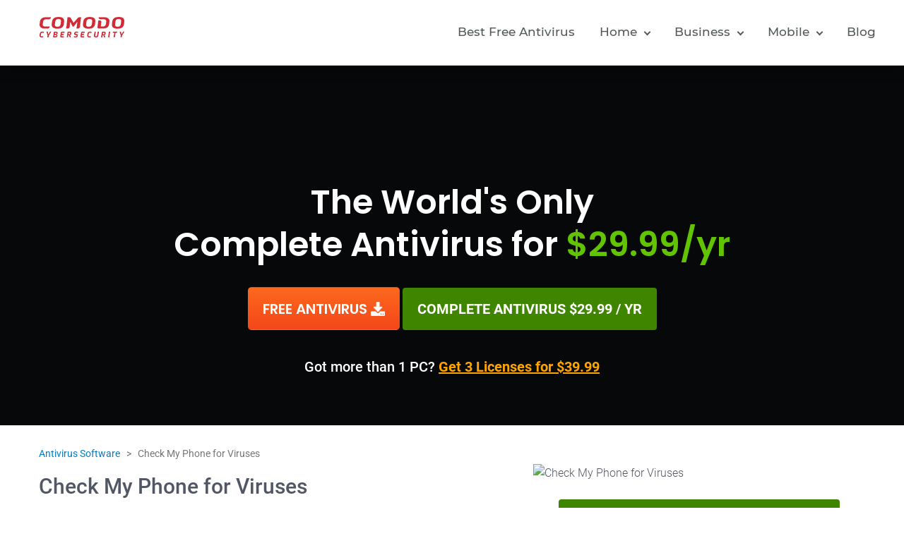

--- FILE ---
content_type: text/html; charset=UTF-8
request_url: https://antivirus.comodo.com/security/check-my-phone-for-viruses.php
body_size: 9708
content:
<!DOCTYPE html>
<html lang="en">
    <head>
        <meta http-equiv="content-language" content="en-us"/>
		<link rel="canonical" href="https://antivirus.comodo.com/security/check-my-phone-for-viruses.php"/>
		<meta charset="utf-8">
        <meta name="robots" content="index, follow"> 
        <meta http-equiv="X-UA-Compatible" content="IE=edge">
        <meta name="viewport" content="width=device-width, initial-scale=1">
        <meta name="msvalidate.01" content="35BF53A3AB272B43E9F5697FEE828012" />
        <meta name="language" content="english">
        <title>How to Check My Phone for Viruses | Android Mobile Virus Removal</title>
        <meta name="description" content="Use the best antivirus app and do check my phone for viruses and malware infections. Once got listed the malware infected files, then remove it instantly."/>
        <meta name="keywords" content="Check My Phone for Viruses, Remove Virus from Android Phone">
        <meta property="og:type" content="website" />
        <meta property="og:url" content="https://antivirus.comodo.com/security/check-my-phone-for-viruses.php" />
        <meta property="og:site_name" content="Comodo Antivirus" />
        <meta property="og:title" content="How to Check My Phone for Viruses | Android Mobile Virus Removal" />
        <meta property="og:description" content="Use the best antivirus app and do check my phone for viruses and malware infections. Once got listed the malware infected files, then remove it instantly." />
        <meta property="og:image" content="https://antivirus.comodo.com/images/check-my-phone-for-viruses.png">
        <link rel="preload" href="/new-ab/css/bootstrap.min.css" as="style">
<link rel="preload" href="/new-ab/css/main.min.css" as="style">
<link href="/new-ab/css/bootstrap.min.css" rel="stylesheet" type="text/css">
<link href="/new-ab/css/main.min.css" rel="stylesheet" type="text/css">
<!--[if lt IE 9]>
<script src="/new-ab/js/html5shiv.min.js"></script>
<script src="/new-ab/js/respond.min.js"></script>
<![endif]-->
        <!--Start Google Analytics Tracking-->
<script>
    setTimeout(function(){
        (function(i, s, o, g, r, a, m){
        i['GoogleAnalyticsObject'] = r;
        i[r] = i[r] || function(){
        (i[r].q = i[r].q || []).push(arguments)
        },
        i[r].l = 1 * new Date();
        a=s.createElement(o),
        m=s.getElementsByTagName(o)[0];
        a.async=1;
        a.src=g;
        m.parentNode.insertBefore(a,m)
        })(window, document, 'script', '//www.google-analytics.com/analytics.js', 'ga');
        ga('create', 'UA-1245640-2', {
        'allowLinker': true
        });
        ga('create', 'UA-1245640-135', 'auto', {'allowLinker': true,'name':'nT'});
        ga('nT.require', 'linker');
        ga('nT.linker:autoLink', ['comodo.com', 'comodo.net', 'instantssl.com', 'geekbuddy.com', 'hackerguardian.com', 'positivessl.com', 'optimumssl.com', 'enterprisessl.com', 'webinspector.com', 'korugan.com', 'whichssl.com', 'evsslcertificate.com', 'melih.com', 'dnsbycomodo.com', 'trustlogo.com', 'mydlp.com', 'instantssl.net', 'livepcsupport.com', 'trust-provider.com'], true);
        ga('nT.send', 'pageview');
        ga('send', 'pageview');
    }, 15000);
</script>      
        <!--End Google Analytics Tracking-->
        <script>
    // Hotjar Tracking Code for Antivirus, Cwatch, Enterprise & Comodo One
    setTimeout(function(){
        (function(h,o,t,j,a,r){
            h.hj=h.hj||function(){(h.hj.q=h.hj.q||[]).push(arguments)};
            h._hjSettings={hjid:1239271,hjsv:6};
            a=o.getElementsByTagName('head')[0];
            r=o.createElement('script');r.async=1;
            r.src=t+h._hjSettings.hjid+j+h._hjSettings.hjsv;
            a.appendChild(r);
        })(window,document,'https://static.hotjar.com/c/hotjar-','.js?sv=');

        // Google Tag Manager
        (function(w,d,s,l,i){w[l]=w[l]||[];w[l].push({'gtm.start':
        new Date().getTime(),event:'gtm.js'});var f=d.getElementsByTagName(s)[0],
        j=d.createElement(s),dl=l!='dataLayer'?'&l='+l:'';j.async=true;j.src=
        'https://www.googletagmanager.com/gtm.js?id='+i+dl;f.parentNode.insertBefore(j,f);
        })(window,document,'script','dataLayer','GTM-NVSJL3T');
        // End Google Tag Manager
    }, 15000);
</script>		
    </head>
    <body class="silo-pages">

        <!-- Header Section -->
        <!-- Google Tag Manager (noscript) -->
<noscript><iframe src="https://www.googletagmanager.com/ns.html?id=GTM-NVSJL3T"
height="0" width="0" style="display:none;visibility:hidden"></iframe></noscript>
<!-- End Google Tag Manager (noscript) -->
<nav class="navbar navbar-default navbar-fixed-top header-new-v2 reverse-header">
	<div class="header-main">
        <div class="container-fluid">
            <div class="navbar-header">
                <button type="button" class="navbar-toggle collapsed" data-toggle="collapse" data-target="#navbar" aria-expanded="false" aria-controls="navbar">
                    <span class="navbar-toggler-icon">
                        <span class="visuallyhidden">icon</span>
                    </span>
                </button>
                <div itemscope itemtype="https://schema.org/Organization" class="logo">
                    <a href="/" itemprop="url" title="Comodo Antivirus" class="navbar-brand"><img src="/new-ab/images/comodo-cybersecurity.png" itemprop="logo" alt="Comodo Antivirus" /></a>
                    <meta itemprop="name" content="Comodo" />
                    <div itemscope itemtype="https://schema.org/brand"><meta itemprop="name" content="Comodo" /></div>
                </div>
            </div>

            <div id="navbar" class="navbar-collapse collapse">
                <ul class="nav navbar-nav navbar-right">
                    <li><a href="/free-antivirus.php">Best Free Antivirus</a></li>
                    <li class="dropdown">
                        <a class="dropdown-toggle" href="#" data-toggle="dropdown" aria-haspopup="true" aria-expanded="false">Home</a>
                        <ul class="dropdown-menu">
                            <li><a class="dropdown-item free-antivirus-pc" href="/antivirus-for-windows-10/?track=14357&af=14357">Antivirus For Windows 10</a></li>
                            <li><a class="dropdown-item free-antivirus-pc" href="/antivirus-for-windows-8/?track=14356&af=14356">Antivirus For Windows 8</a></li>
                            <li><a class="dropdown-item free-antivirus-pc" href="/security/best-antivirus-for-windows-8.1.html?track=14356&af=14356">Antivirus For Windows 8.1</a></li>
                            <li><a class="dropdown-item free-antivirus-pc" href="/antivirus-for-windows-7/?track=14355&af=14355">Antivirus For Windows 7</a></li>
                            <li><a class="dropdown-item internet-security" href="https://www.comodo.com/home/internet-security/free-internet-security.php" target="_blank">Internet security (PC)</a></li>
                            <li><a class="dropdown-item cloud-antivirus" href="/cloud-antivirus.php?track=9787&af=9787" onclick="ga('send', 'event', {eventCategory: 'Antivirus Comodo', eventAction: 'Click', eventLabel: 'Menu Cloud Antivurs'});ga('nT.send', 'event', {eventCategory: 'Antivirus Comodo', eventAction: 'Click', eventLabel: 'Menu Cloud Antivurs'});">Cloud Antivirus (PC)</a></li>
                            <li><a class="dropdown-item free-antivirus-mac" href="/free-mac-antivirus.php?track=10126&af=10126" onclick="ga('send', 'event', {eventCategory: 'Antivirus Comodo', eventAction: 'Click', eventLabel: 'Menu Internet Security Mac'});ga('nT.send', 'event', {eventCategory: 'Antivirus Comodo', eventAction: 'Click', eventLabel: 'Menu Internet Security Mac'});">Antivirus for Mac</a></li>
                            <li><a class="dropdown-item linux-antivirus" href="https://www.comodo.com/home/internet-security/antivirus-for-linux.php?track=12997&af=12997" target="_blank" onclick="ga('send', 'event', {eventCategory: 'Antivirus Comodo', eventAction: 'Click', eventLabel: 'Menu Antivirus for Linux'});ga('nT.send', 'event', {eventCategory: 'Antivirus Comodo', eventAction: 'Click', eventLabel: 'Menu Antivirus for Linux'});">Antivirus for Linux (PC)</a></li>
                            <li><a class="dropdown-item free-antivirus-pc" href="/security/best-free-antivirus-program/" target="_blank">Free Antivirus Program</a></li>
                            <li><a class="dropdown-item website-protection" href="/hijack-cleaner.php?track=11493&af=11493" onclick="ga('send', 'event', {eventCategory: 'Antivirus Comodo', eventAction: 'Click', eventLabel: 'Menu Browser Protection'});ga('nT.send', 'event', {eventCategory: 'Antivirus Comodo', eventAction: 'Click', eventLabel: 'Menu Browser Protection'});">Browser Protection (PC)</a></li>
                        </ul>
                    </li> 
                    <li class="dropdown">
                        <a class="dropdown-toggle" href="#" data-toggle="dropdown" aria-haspopup="true" aria-expanded="false">Business</a>
                        <ul class="dropdown-menu">
                            <li><a class="dropdown-item endpoint-mobile-protection" href="/internet-security-for-business.php?track=10081&af=10081" onclick="ga('send', 'event', {eventCategory: 'Antivirus Comodo', eventAction: 'Click', eventLabel: 'Menu Endpoint and mobile protection'});ga('nT.send', 'event', {eventCategory: 'Antivirus Comodo', eventAction: 'Click', eventLabel: 'Menu Endpoint and mobile protection'});">Endpoint and Mobile Protection</a></li>
                            <li><a class="dropdown-item website-protection" href="https://cwatch.comodo.com/?track=10723&af=10723" target="_blank" onclick="ga('send', 'event', {eventCategory: 'Antivirus Comodo', eventAction: 'Click', eventLabel: 'Menu Website Protection'});ga('nT.send', 'event', {eventCategory: 'Antivirus Comodo', eventAction: 'Click', eventLabel: 'Menu Website Protection'});">Website Protection</a></li>
                            <li><a class="dropdown-item secure-web-gateway" href="https://cdome.comodo.com/?track=10724&af=10724" target="_blank" onclick="ga('send', 'event', {eventCategory: 'Antivirus Comodo', eventAction: 'Click', eventLabel: 'Menu Secure Web Gateway'});ga('nT.send', 'event', {eventCategory: 'Antivirus Comodo', eventAction: 'Click', eventLabel: 'Menu Secure Web Gateway'});">Secure Web Gateway</a></li>
                            <li><a class="dropdown-item security-email" href="https://www.comodo.com/business-security/email-security/antispam-gateway.php?track=13117&af=13117" target="_blank" onclick="ga('send', 'event', {eventCategory: 'Antivirus Comodo', eventAction: 'Click', eventLabel: 'Menu Antispam Email Security'});ga('nT.send', 'event', {eventCategory: 'Antivirus Comodo', eventAction: 'Click', eventLabel: 'Menu Antispam Email Security'});">Antispam (Email Security)</a></li>
                            <li><a class="dropdown-item android-device" href="/android-device-manager.php?track=13578&af=13578" onclick="ga('send', 'event', {eventCategory: 'Antivirus Comodo', eventAction: 'Click', eventLabel: 'Menu Android Device Manager'});ga('nT.send', 'event', {eventCategory: 'Antivirus Comodo', eventAction: 'Click', eventLabel: 'Menu Android Device Manager'});">Android Device Manager</a></li>
                        </ul>
                    </li>
                    <li class="dropdown dropdown-last">
                        <a class="dropdown-toggle" href="#" data-toggle="dropdown" aria-haspopup="true" aria-expanded="false">Mobile</a>
                        <ul class="dropdown-menu">
                            <li><a class="dropdown-item antivirus-for-android" href="/antivirus-for-android.php?track=10725&af=10725" onclick="ga('send', 'event', {eventCategory: 'Antivirus Comodo', eventAction: 'Click', eventLabel: 'Menu Antivirus for Android'});ga('nT.send', 'event', {eventCategory: 'Antivirus Comodo', eventAction: 'Click', eventLabel: 'Menu Antivirus for Android'});">Antivirus for Android</a></li>
                        </ul>
                    </li>
                    <li>
                        <a href="/blog/">Blog</a>
                    </li>
                </ul>
            </div><!--/.nav-collapse -->
        </div><!--/.container-fluid -->
    </div>
</nav>
<div id="loading_overlay">
  <div id="loader"></div>
</div>        <!-- Header Section -->    

        <!-- Main Content Section -->
        <div class="av-banner">
    <div class="container-fluid">
        <div class="row">
            <div class="col-sm-12">
                <div class="av-banner-title">The World's Only<br>
                Complete Antivirus for <span>$29.99/yr</span></div>
                <a href="/download/thank-you.php?prod=cloud-antivirus&from=cav_installer&track=16703&af=16703" class="btn btn-free"  onclick="ga('send', 'event', {eventCategory: 'Antivirus Comodo', eventAction: 'Download', eventLabel: 'Banner FREE DOWNLOAD Product AV'});ga('nT.send', 'event', {eventCategory: 'Antivirus Comodo', eventAction: 'Download', eventLabel: 'Banner FREE DOWNLOAD Product AV'});"><span>FREE ANTIVIRUS</span>  <img src="/new-ab/images/dowload-ico.png" alt="Antivirus Software Download"></a>
				<a href="javascript:void(0);" class="btn btn-green-gra popup"  onclick="ga('send', 'event', { eventCategory: 'Antivirus Comodo', eventAction: 'Click', eventLabel: 'Banner COMPLETE ANTIVIRUS'});ga('nT.send', 'event', { eventCategory: 'Antivirus Comodo', eventAction: 'Click', eventLabel: 'Banner COMPLETE ANTIVIRUS'});">COMPLETE ANTIVIRUS $29.99 / YR</a><br><br>
				<p style="color:#ffffff;">Got more than 1 PC? <a href="https://secure.nurd.com/home/purchase.php?pid=110&track=16176&af=16176" style="font-weight: bold; text-decoration: underline; color: orange;" onclick="ga('send', 'event', { eventCategory: 'Antivirus Comodo', eventAction: 'Click', eventLabel: 'Top Get 3 Licenses Product CIS Pro'});ga('nT.send', 'event', { eventCategory: 'Antivirus Comodo', eventAction: 'Click', eventLabel: 'Top Get 3 Licenses Product CIS Pro'});">Get 3 Licenses for $39.99</a> </p>
            </div>
        </div>
    </div>
</div>

        <div class="main-content">
            <div class="breadcrumbs">
                <div class="container-fluid">
                    <div itemscope="" itemtype="https://data-vocabulary.org/Breadcrumb"> 
                    <a href="https://antivirus.comodo.com/" itemprop="url"> 
                    <span itemprop="title">Antivirus Software</span> 
                    </a> 
                    <span>&nbsp; &gt; &nbsp;</span> 
                    </div>
                    <span itemprop="title">Check My Phone for Viruses</span>
                </div>
            </div>
            
            <div class="section-1">
                <div class="container-fluid">
                    	<div class="row">                        	
                    		<div class="col-sm-7">
	                            <h1>Check My Phone for Viruses</h1>
                                <p>On the off chance that you have an android gadget with you, at that point you should be stressed over its security too. Nobody might want their Android phone to be hacked or contaminated with a ton of infections. This is the motivation behind why you ought to consider getting a vigorous virus removal software that will guard your cell phone verified and. We realize that the web is over-burden with a ton of infections and malware, and these complex infections can even assault your android gadget in the event that you download outsider applications. The most widely recognized entryway for infections is the point at which you go for third party sites to download applications. This is the primary motivation behind why you might be typing in queries like check my phone for viruses.</p>

                                <p>When your telephone gets tainted with infections, it ends up hard to escape from them. This is the reason you should take proactive measures and consider downloading the best virus expulsion programming at the earliest opportunity. Not on the grounds that you need to, but since you should. Your Android telephone needs assurance, and that is just conceivable when you consider Comodo as your <a href="https://antivirus.comodo.com/">antivirus</a> accomplice. </p>
                       		</div>
                         	<div class="col-sm-5">
                                <div itemscope itemtype="https://schema.org/ImageObject">
                                    <meta itemprop="name" content="Check My Phone for Viruses">
                                    <img src="/images/check-my-phone-for-viruses.png" class="img-responsive mx-auto" alt="Check My Phone for Viruses" itemprop="contentUrl"/>
                                    <meta itemprop="datePublished" content="2019-11-14">
                                    <meta itemprop="description" content="Comodo offers the android gadget that helps to check and remove virus infections in mobile devices. Use the android antivirus and keep secure the data on smartphones.">
                                </div>
                                <div class="text-center"> 
                                	<br>
                                		<a href="javascript:viod(0);"  onclick="ga('send', 'event', { eventCategory: 'Antivirus Comodo', eventAction: 'Click', eventLabel: 'COMPLETE PC PROTECTION'});ga('nT.send', 'event', { eventCategory: 'Antivirus Comodo', eventAction: 'Click', eventLabel: 'COMPLETE PC PROTECTION'});"  class="btn-green-gra popup">Complete PC Protection $29.99/Yr</a>
                                	<br><br>
                                </div>
                            </div>                           
                        </div>
                        <div class="row">
                        	<div class="col-sm-12">

                                

                                <p>Before we proceed and educate you concerning Comodo, there are a couple of things we might want to talk about. For example, you should quit downloading applications from a third-party site. Not unreasonably all outsider applications are none dependable, however it is difficult to tell which one is and which one isn't. Play Store is as of now stacked with a great deal of applications; you will most likely discover one which you need there. In this way, as opposed to tainting your telephone with infections, it is smarter to download applications from a dependable stage as it were. What's more, to keep your telephone protected and secure, you as of now have Comodo. </p>

                                <p>Comodo is a main antivirus programming and is well known among Android clients. It is easy to use and enables clients to examine their telephone with only a single tick. When you download Comodo antivirus programming on your cell phone, you will never need to stress over perilous applications, infections, just as noxious settings. Not simply this, Comodo additionally causes you locate your lost telephone too. Along these lines, go on and download Comodo today to keep your contacts, documents, sound records, recordings, and increasingly sheltered and secure. Utilize simply the best expulsion apparatus with the goal that your telephone gets the chance to remain protected and unaffected from infections. </p>

                                <h2>Top Highlights Which Merit Referencing</h2>

                                <h3>Antivirus</h3>

                                <p>Comodo is your one-stop infection evacuation programming, which enables you to browse either "On-Demand" or "Consistently on" examining process. Presently guard your cell phone from hazardous dangers, malware, and infections. Never stress over downloading dangerous and undesirable applications. With only one tap, you will have the option to begin with the full filtering procedure. In the event that you are experiencing the infection filtering process just because, at that point have tolerance, since it may expend some time. The product will advise you in the event that it finds any vindictive applications and documents. </p>

                                <h3>Hostile to burglary</h3>

                                <p>As we stated, Comodo isn't only any antivirus programming. It is an all-adjusted application. Your telephone is valuable to you, and on the off chance that you are somebody who stresses over their telephone's security, at that point you will most likely appreciate the counter burglary highlight. Utilize the counter burglary highlight to discover your telephone on the off chance that it gets taken rapidly. Not simply this, you will likewise be told if the steal has changed the sim card too. Locate the accurate area of your cell phone with no complain. Need to know more, this product will make a noisy sound once somebody attempts to take it and will likewise click a selfie of the individual taking your telephone.</p> 

                                <div class="text-center">
                                    <a href="https://antivirus.comodo.com/download/thank-you.php?prod=cloud-antivirus&from=cav_installer&track=16989&af=16989"  onclick="ga('send', 'event', { eventCategory: 'Antivirus Comodo', eventAction: 'Download', eventLabel: 'FREE DOWNLOAD Product AV'});ga('nT.send', 'event', { eventCategory: 'Antivirus Comodo', eventAction: 'Download', eventLabel: 'FREE DOWNLOAD Product AV'});" class="btn-orange-gra popup">FREE DOWNLOAD</a>
                                </div>

                                <h3>Call and SMS blocking</h3>

                                <p>Try not to need undesirable tele guests and individuals disturbing you with a ton of calls, at that point attempt the call and SMS blocking highlight. You can make a highly contrasting rundown for numbers which you might not want to react to and won't. </p>

                                <h3>Programming director</h3>

                                <p>Is it accurate to say that it isn't tedious when your telephone gets stacked with a great deal of applications, presently with the product administrator include, you will have the option to see all the applications under one page effectively? You can likewise look at the applications that you have as of late introduced and those that you have evacuated. Additionally, this will likewise give you a chance to see the applications that you don't perceive, most likely it is an infection.</p> 

                                <p>Your Android telephone needs security the same amount of as your PC and PC do. Continuously ensure that your PC is protected from dangers and infections and attempt Comodo antivirus programming today.</p>

								<p><a href="/security/best-virus-protection-software.php">best virus protection software</a></p>
                              
                               
                        	</div>
                        </div>	
						
                    </div>                   
                </div>
            </div>
           
        </div>
        <!-- \Main Content Section -->

        <style type="text/css">
    .visuallyhidden {position: absolute;width: 1px;height: 1px;padding: 0;margin: -1px;overflow: hidden;clip: rect(0,0,0,0);border: 0;color:transparent;}
</style>
<!-- Footer Section -->
<div class="footer">
    <div class="social-section text-center">
        <div class="social-media">
            <ul>
                <li class="facebook"><a href="https://www.facebook.com/ComodoHome" target="_blank" onclick="ga('send', 'event', { eventCategory: 'Antivirus Comodo', eventAction: 'Click', eventLabel: 'Social - Facebook'});ga('nT.send', 'event', { eventCategory: 'Antivirus Comodo', eventAction: 'Click', eventLabel: 'Social - Facebook'});"><span class="visuallyhidden">facebook</span></a></li>
                <li class="twitter"><a href="https://twitter.com/comododesktop" target="_blank" onclick="ga('send', 'event', { eventCategory: 'Antivirus Comodo', eventAction: 'Click', eventLabel: 'Social - Twitter'});ga('nT.send', 'event', { eventCategory: 'Antivirus Comodo', eventAction: 'Click', eventLabel: 'Social - Twitter'});"><span class="visuallyhidden">twitter</span></a></li>
                <li class="youtube"><a href="https://www.youtube.com/user/comododesktop" target="_blank" onclick="ga('send', 'event', { eventCategory: 'Antivirus Comodo', eventAction: 'Click', eventLabel: 'Social - You tube'});ga('nT.send', 'event', { eventCategory: 'Antivirus Comodo', eventAction: 'Click', eventLabel: 'Social - You tube'});"><span class="visuallyhidden">youtube</span></a></li>
                <li class="linkedin"><a href="https://www.linkedin.com/company/comodocybersecurity/" target="_blank" onclick="ga('send', 'event', { eventCategory: 'Antivirus Comodo', eventAction: 'Click', eventLabel: 'Social - Linkedin'});ga('nT.send', 'event', { eventCategory: 'Antivirus Comodo', eventAction: 'Click', eventLabel: 'Social - Linkedin'});"><span class="visuallyhidden">linkedin</span></a></li>
                <li class="instagram"><a href="https://www.instagram.com/comododesktop/" target="_blank"><span class="visuallyhidden">instagram</span></a></li>
            </ul>
        </div>
    </div>
    <div class="footer-link-section">
        <ul class="links-container">
            <li class="js-auto-height">
                <div class="footer-links-block">
                    <div class="links-heading">Antivirus</div>
                    <ul>
                        <li><a href="https://www.comodo.com/home/internet-security/antivirus.php" target="_blank">Antivirus Software</a></li>
                        <li><a href="/" target="_blank">Antivirus</a></li>
                        <li><a href="/antivirus-for-android.php">Android Antivirus App</a></li>
                                                <li><a href="/antivirus-for-windows-10/">Antivirus for windows 10</a></li>
                        <li><a href="https://antivirus.comodo.com/blog/comodo-news/best-antivirus-for-mac-2018/" target="_blank">Best Antivirus for Mac</a></li>
                        <li><a href="https://antivirus.comodo.com/blog/computer-safety/best-antivirus-of-2019/" target="_blank">Best Antivirus</a></li>
                        <li><a href="https://www.comodo.com/home/internet-security/antivirus-for-linux.php" target="_blank">Antivirus for Linux</a></li>
                        <li><a href="https://www.comodo.com/home/internet-security/antivirus-for-mac.php" target="_blank">Antivirus for Mac</a></li>
                        <li><a href="/security/best-free-antivirus-pc.php" target="_blank">Antivirus for PC</a></li>
                        <li><a href="/cloud-antivirus.php">Cloud Antivirus</a></li>
                        <li><a href="https://www.comodo.com/home/internet-security/antivirus-advanced.php" target="_blank">Antivirus Cleaner</a></li>
                        <li><a href="https://antivirus.comodo.com/blog/comodo-news/5-best-free-malware-removal-tools-2020/" target="_blank">Malware Removal</a></li>
                        <li><a href="/free-antivirus.php">Free Antivirus</a></li>
                                            </ul>
                </div>
            </li>
            <li class="js-auto-height">
                <div class="footer-links-block">
                    <div class="links-heading">Knowledge Base</div>
                    <ul>
                        <li><a href="/what-is-pc-security-software.php">What is PC Security?</a></li>
                        <li><a href="/what-is-antivirus-software.php">What is Antivirus Software?</a></li>
                        <li><a href="/virus-protection.php">What is Virus Protection?</a></li>
                        <li><a href="/how-antivirus-software-works.php">How Anti-virus Works?</a></li>                        
                        <li><a href="/free-virus-removal-software.php">Virus Removal Software</a></li>
                        <li><a href="/business-security.php">Business Antivirus</a></li>
                        <li><a href="/android-device-manager.php">What is Android Device Manager?</a></li>
                        <li><a href="https://www.webinspector.com/website-malware-scanner/" target="_blank">Website Malware Scanner</a></li>
                                                <li><a href="https://enterprise.xcitium.com/ransomware-attacks/" target="_blank">Ransomware Attacks</a></li>
                        <li><a href="https://enterprise.xcitium.com/ransomware-protection-software/" target="_blank">Ransomware Protection</a></li>
                    </ul><br>
                    <div class="links-heading">IT Platform</div>
                    <ul>
                        <li><a href="https://www.itarian.com/service-desk.php" target="_blank">Service Desk</a></li>
                        <li><a href="https://www.itarian.com/rmm.php" target="_blank">RMM</a></li>
                        <li><a href="https://www.itarian.com/itsm.php" target="_blank">ITSM</a></li>
                        <li><a href="https://www.itarian.com/itil.php" target="_blank">ITIL</a></li>
                        <li><a href="https://www.itarian.com/helpdesk.php" target="_blank">Helpdesk</a></li>
                        <li><a href="https://www.itarian.com/remote-desktop-connection-manager.php" target="_blank">Remote Desktop Connection Manager</a></li>
                        <li><a href="https://www.itarian.com/best-remote-desktop.php" target="_blank">Best Remote Desktop Software</a></li>
                        <li><a href="https://www.itarian.com/ticketing-system.php" target="_blank">Ticketing System</a></li>
                        <li><a href="https://www.itarian.com/itsm/it-computer-management.php" target="_blank">IT Computer Management</a></li>
                        <li><a href="https://www.comodo.com/socaap/" target="_blank">Managed SOC</a></li>
                    </ul>
                </div>
            </li>
            <li class="js-auto-height">
                <div class="footer-links-block">
                    <div class="links-heading">Other Products</div>
                    <ul>
                        <li><a href="https://personalfirewall.comodo.com/what-is-firewall.php" target="_blank">What is Firewall</a></li>
                        <li><a href="https://m.comodo.com/" target="_blank">Mobile Security</a></li>
                        <li><a href="https://personalfirewall.comodo.com/what-is-firewall.php" target="_blank">Firewall</a></li>
                        <li><a href="https://nuedusec.com/" target="_blank">Student Online Safety</a></li>
                        <li><a href="https://m.comodo.com/" target="_blank">Mobile VPN</a></li>
                        <li><a href="https://nuedusec.com/cipa-compliance.php" target="_blank">Cipa Compliance</a></li>
                        <li><a href="https://nuedusec.com/coppa-compliance.php" target="_blank">Coppa Compliance</a></li>
                        <li><a href="https://cwatch.comodo.com" target="_blank">Website Security</a></li>
                        <li><a href="https://webinspector.com/" target="_blank">Website Malware Removal</a></li>
                        <li><a href="https://cwatch.comodo.com/free-url-scanner.php" target="_blank">Url Scanner</a></li>
                        <li><a href="https://cwatch.comodo.com/what-does-website-down-mean.php" target="_blank">Website Down</a></li>
                        <li><a href="https://cwatch.comodo.com/best-website-security-for-enterprise.php" target="_blank">Best Website Security</a></li>
                        <li><a href="https://www.belugacdn.com/blog/hosting/free-web-hosting/" target="_blank">Free Web Hosting</a></li>
                        <li><a href="https://www.comodo.com/siem.php" target="_blank">SIEM</a></li>
                        <li><a href="https://cwatch.comodo.com/website-backup/?track=17918&af=17918" target="_blank">Website Backup</a></li>
                        <li><a href="https://cwatch.comodo.com/how-to-check-if-a-website-is-safe.php" target="_blank">Check Website Safety</a></li>
                        <li><a href="https://cwatch.comodo.com/wordpress-security.php" target="_blank">Wordpress Security</a></li>
                        <li><a href="https://enterprise.xcitium.com/zero-trust-architecture/" target="_blank">Zero Trust Architecture</a></li>
                        <li><a href="https://www.comodo.com/managed-detection-response/" target="_blank">Managed Detection and Response</a></li>
                        <li><a href="https://www.comodo.com/free-edr/" target="_blank">Free EDR</a></li>
                    </ul>
                </div>
            </li>
            <li class="js-auto-height">
                <div class="footer-links-block">
                    <div class="links-heading">Support</div>
                    <ul>
                        <li><a href="https://www.comodo.com/support/comodo-support.php" target="_blank">Help Center</a></li>
                        <li><a href="https://www.comodo.com/contact-comodo/contact-us.php" target="_blank">Contact Us</a></li>
                        <li><a href="https://www.comodo.com/about/comodo-company-profile.php" target="_blank">About Us</a></li>
                    </ul>

                    <br>
                    <a class="links-heading" href="https://www.belugacdn.com/cdn/" target="_blank"><b>CDN</b></a><br><br>
                    <ul>
                        <li><a href="https://www.belugacdn.com/bootstrap-cdn/" target="_blank">Bootstrap CDN</a></li>
                        <li><a href="https://www.belugacdn.com/semantic-ui-cdn/" target="_blank">Semantic UI CDN</a></li>
                        <li><a href="https://www.belugacdn.com/jquery-cdn/" target="_blank">Jquery CDN</a></li>
                        <li><a href="https://www.belugacdn.com/pay-as-you-go-cdn/" target="_blank">Pay as You Go CDN</a></li>
                        <li><a href="https://www.belugacdn.com/blog/cdn/what-is-cdn/" target="_blank">What is CDN?</a></li>
                        <li><a href="https://www.belugacdn.com/content-delivery-network-in-wordpress/" target="_blank">Wordpress CDN</a></li>
                        <li><a href="https://www.belugacdn.com/cheap-cdn/" target="_blank">Cheap CDN</a></li>
                    </ul>

                </div>
            </li>
        </ul>
    </div>
    <div class="policy-section">
        <ul class="bottom-links">
            <li><a href="https://www.comodo.com/schedule-a-demo.php" target="_blank">Free Demo</a></li>
            <li>|</li>
            <li><a href="https://www.comodo.com/support.php" target="_blank">Support</a></li>
            <li>|</li>
            <li><a href="/blog/" target="_blank">Blog News</a></li>
            <li>|</li>
            <li><a href="https://forums.comodo.com/" target="_blank">Comodo Forums</a></li>
            <li>|</li>
            <li><a href="https://www.comodo.com/repository/privacy-policy.php" target="_blank">Privacy Policy</a></li>
            <li>|</li>
            <li><a href="https://www.comodo.com/repository/terms/" target="_blank">Terms &amp; Conditions</a></li>
        </ul>
        <p class="copyright">&copy; 2026 Comodo Security Solutions, Inc. All rights reserved. All trademarks displayed on this web site are the exclusive property of the respective holders.</p>
    </div>
</div> 
<!-- /Footer Section -->

<div id="backtotop">
    <a href="#"><img src="/new-ab/images/backtotop.png" class="img-border-none" alt="Back to TOP"></a>
</div>
<div class="popup-fixed">
	<div class="popup-section">
		<h2>Special Offer</h2>
		<button class="cross-box">
			<img src="/new-ab/images/antivirus-popup/close.png" alt="Antivirus Popup Close" />
		</button>
		<div class="popup-body">
			<img src="/new-ab/images/antivirus-popup/special-offer.png" alt="Comodo Antivirus Special Offer" />
			<h3>Antivirus for <strong>3</strong> devices</h3>
			<label>Now Only</label>
			<h4>$39.99<span>/Year</span></h4>
			<div class="btn-section">
				<a href="https://secure.nurd.com/home/purchase.php?pid=110&track=16468&af=16468" class="btn-green" onclick="ga('send', 'event', { eventCategory: 'Antivirus Comodo', eventAction: 'Click', eventLabel: 'Popup BUY NOW Product CIS Pro'});ga('nT.send', 'event', { eventCategory: 'Antivirus Comodo', eventAction: 'Click', eventLabel: 'Popup BUY NOW Product CIS Pro'});">Buy Now</a>
				<p><a href="https://secure.nurd.com/home/purchase.php?pid=109&track=16469&af=16469" class="btn-link" onclick="ga('send', 'event', { eventCategory: 'Antivirus Comodo', eventAction: 'Click', eventLabel: 'No Thanks Product CIS Pro'});ga('nT.send', 'event', { eventCategory: 'Antivirus Comodo', eventAction: 'Click', eventLabel: 'No Thanks Product CIS Pro'});">No Thanks, I just have 1 PC</a></p>
			</div>
		</div>
	</div>
</div><script src="/new-ab/js/jquery.min.js"></script>
<script src="/new-ab/js/bootstrap.min.js"></script>
<script>
var getUrlParams = function(url) {
    var params = {};
    (url + '?').split('?')[1].split('&').forEach(function(pair) {
        pair = (pair + '=').split('=').map(decodeURIComponent);
        if (pair[0].length) {
            params[pair[0]] = pair[1];
        }
    });
    return params;
};

var getUrlHost = function(url) {
    return (url + '?').split('?')[0];
};

var replaceAFvalue = function() {
	var rf_url = '';
	var	s_track = "";
	var afid = "";
	afid = (s_track != '') ? s_track : afid;
	var keyword_param = "";
	$("a").not('.maintain-hashonly').each(function() {
		href = $(this).attr('href');
		afid = (s_track != "") ? s_track : afid;
		if (typeof href  !== typeof undefined && href  !== false) {
			var exception = ['facebook.com', 'twitter.com', 'linkedin.com', 'google.com', 'youtube.com', 'javascript', 'tel', 'mailto', 'instantssl.com', 'whichssl.com', 'positivessl.com', 'enterprisessl.com', 'ssl.comodo.com', 'comodoca.com', 'evsslcertificate.com', 'optimumssl.com', '#'];
			var temp = true;
			$.each(exception, function( index, value ) {
				if(href.toLowerCase().indexOf(value) >= 0) {
					temp = false;
					return false;
				}
			});

			if(temp) {
				var pars;
            	pars = getUrlParams(href);

            	var af = (pars['afid']) ? pars['afid'] : (pars['af']) ? pars['af'] : (pars['afl']) ? pars['afl'] : '';
	            if (pars['afid'] || pars['af'] || pars['afl']) {
	                delete pars['afid'];
	                delete pars['af'];
	                delete pars['afl'];
	            }

	            if (pars['keyword'])
	            	delete pars['keyword'];

        		var str = [];

	            for (var i in pars) {
            		str.push(i + '=' + pars[i]);
	            }

        		var new_href;
        		new_href = str.join('&');

        		if (new_href.length) {
            		new_href = getUrlHost(href) + '?' + new_href;
            		if(afid !="")
            			new_href = new_href + '&af=' + afid;
            		else if(af !="")
            			new_href = new_href + '&af=' + af;
        		} else {
        			new_href = getUrlHost(href);
            		if(new_href.indexOf("#") != -1) {
						urlsplit = new_href.split('#');
						new_href = urlsplit[0];
						if(afid !="")
							new_href = new_href + '?af=' + afid;
						else if(af !="")
							new_href = new_href + '?af=' + af;
						new_href = new_href + "#"+urlsplit[1];
					} else {
						new_href = new_href;
						if(afid !="")
							new_href = new_href + '?af=' + afid;
						else if(af !="")
							new_href = new_href + '?af=' + af;
					}
        		}

        		if(keyword_param!=""){
        			var key_param = 'keyword=' + keyword_param;
        			if(new_href.indexOf("?") != -1)
        				new_href = new_href + '&'+key_param;
        			else if(new_href.indexOf("#") != -1) {
        				urlsplit = new_href.split('#');
        				new_href = urlsplit[0] + '&'+key_param + "#" + urlsplit[1];
        			} else
        				new_href = new_href + '?'+key_param;
        		}

        		af = "";
				$(this).attr('href', new_href);
				new_href = "";
			}
		}
	});
}

var s_track_onload = window.onload;
window.onload = function() {
	if (s_track_onload)
		s_track_onload();

	replaceAFvalue();

	$(".shouldmainhashonly a").each(function(){
		href = $(this).attr('href');
		if(href.indexOf("#") != -1) {
			urlsplit = href.split('#');
			$(this).attr('href', "#"+urlsplit[1]);
		}
	});	
}

$(".popup").click(function(){
	$(".popup-fixed").css("display", "flex");
});
$(".popup-section .cross-box").click(function(){
	$(".popup-fixed").hide();
});

$(document).ready(function () {
	var pxShow = 300;//height on which the button will show
	var fadeInTime = 1000;//how slow/fast you want the button to show
	var fadeOutTime = 1000;//how slow/fast you want the button to hide
	var scrollSpeed = 1000;//how slow/fast you want the button to scroll to top. can be a value, 'slow', 'normal' or 'fast'
	$(window).scroll(function () {
		if ($(window).scrollTop() >= pxShow) {
			$("#backtotop").fadeIn(fadeInTime);
		} else {
			$("#backtotop").fadeOut(fadeOutTime);
		}
	});
	$('#backtotop a').click(function () {
		$('html, body').animate({scrollTop: 0}, scrollSpeed);
		return false;
	});

	$('a#lp-chat').click(function () {
		var lnk = $(this).attr('href');
		window.open(lnk, 'chat61298727', "toolbar=no,location=no,directories=no,status=no,menubar=no,scrollbars=yes,resizable=yes,width=500,height=350");
		return false;
	});
});

setTimeout(function(){
	$('body').append('<script async defer src="/js/flashdetect.js"><\/script>');
	$('body').append('<script async defer src="/js/browserdetect.js"><\/script>');
	$('body').append('<script async defer src="/js/utm5.js?v=50"><\/script>');
}, 15000);
</script>

    </body>
</html>


--- FILE ---
content_type: text/css
request_url: https://antivirus.comodo.com/new-ab/css/main.min.css
body_size: 20150
content:
@font-face{font-family:Roboto;font-style:normal;font-weight:100;src:url(https://fonts.gstatic.com/s/roboto/v27/KFOkCnqEu92Fr1MmgVxFIzIFKw.woff2) format('woff2');unicode-range:U+0460-052F,U+1C80-1C88,U+20B4,U+2DE0-2DFF,U+A640-A69F,U+FE2E-FE2F}@font-face{font-family:Roboto;font-style:normal;font-weight:100;src:url(https://fonts.gstatic.com/s/roboto/v27/KFOkCnqEu92Fr1MmgVxMIzIFKw.woff2) format('woff2');unicode-range:U+0400-045F,U+0490-0491,U+04B0-04B1,U+2116}@font-face{font-family:Roboto;font-style:normal;font-weight:100;src:url(https://fonts.gstatic.com/s/roboto/v27/KFOkCnqEu92Fr1MmgVxEIzIFKw.woff2) format('woff2');unicode-range:U+1F00-1FFF}@font-face{font-family:Roboto;font-style:normal;font-weight:100;src:url(https://fonts.gstatic.com/s/roboto/v27/KFOkCnqEu92Fr1MmgVxLIzIFKw.woff2) format('woff2');unicode-range:U+0370-03FF}@font-face{font-family:Roboto;font-style:normal;font-weight:100;src:url(https://fonts.gstatic.com/s/roboto/v27/KFOkCnqEu92Fr1MmgVxHIzIFKw.woff2) format('woff2');unicode-range:U+0102-0103,U+0110-0111,U+0128-0129,U+0168-0169,U+01A0-01A1,U+01AF-01B0,U+1EA0-1EF9,U+20AB}@font-face{font-family:Roboto;font-style:normal;font-weight:100;src:url(https://fonts.gstatic.com/s/roboto/v27/KFOkCnqEu92Fr1MmgVxGIzIFKw.woff2) format('woff2');unicode-range:U+0100-024F,U+0259,U+1E00-1EFF,U+2020,U+20A0-20AB,U+20AD-20CF,U+2113,U+2C60-2C7F,U+A720-A7FF}@font-face{font-family:Roboto;font-style:normal;font-weight:100;src:url(https://fonts.gstatic.com/s/roboto/v27/KFOkCnqEu92Fr1MmgVxIIzI.woff2) format('woff2');unicode-range:U+0000-00FF,U+0131,U+0152-0153,U+02BB-02BC,U+02C6,U+02DA,U+02DC,U+2000-206F,U+2074,U+20AC,U+2122,U+2191,U+2193,U+2212,U+2215,U+FEFF,U+FFFD}@font-face{font-family:Roboto;font-style:normal;font-weight:300;src:url(https://fonts.gstatic.com/s/roboto/v27/KFOlCnqEu92Fr1MmSU5fCRc4EsA.woff2) format('woff2');unicode-range:U+0460-052F,U+1C80-1C88,U+20B4,U+2DE0-2DFF,U+A640-A69F,U+FE2E-FE2F}@font-face{font-family:Roboto;font-style:normal;font-weight:300;src:url(https://fonts.gstatic.com/s/roboto/v27/KFOlCnqEu92Fr1MmSU5fABc4EsA.woff2) format('woff2');unicode-range:U+0400-045F,U+0490-0491,U+04B0-04B1,U+2116}@font-face{font-family:Roboto;font-style:normal;font-weight:300;src:url(https://fonts.gstatic.com/s/roboto/v27/KFOlCnqEu92Fr1MmSU5fCBc4EsA.woff2) format('woff2');unicode-range:U+1F00-1FFF}@font-face{font-family:Roboto;font-style:normal;font-weight:300;src:url(https://fonts.gstatic.com/s/roboto/v27/KFOlCnqEu92Fr1MmSU5fBxc4EsA.woff2) format('woff2');unicode-range:U+0370-03FF}@font-face{font-family:Roboto;font-style:normal;font-weight:300;src:url(https://fonts.gstatic.com/s/roboto/v27/KFOlCnqEu92Fr1MmSU5fCxc4EsA.woff2) format('woff2');unicode-range:U+0102-0103,U+0110-0111,U+0128-0129,U+0168-0169,U+01A0-01A1,U+01AF-01B0,U+1EA0-1EF9,U+20AB}@font-face{font-family:Roboto;font-style:normal;font-weight:300;src:url(https://fonts.gstatic.com/s/roboto/v27/KFOlCnqEu92Fr1MmSU5fChc4EsA.woff2) format('woff2');unicode-range:U+0100-024F,U+0259,U+1E00-1EFF,U+2020,U+20A0-20AB,U+20AD-20CF,U+2113,U+2C60-2C7F,U+A720-A7FF}@font-face{font-family:Roboto;font-style:normal;font-weight:300;src:url(https://fonts.gstatic.com/s/roboto/v27/KFOlCnqEu92Fr1MmSU5fBBc4.woff2) format('woff2');unicode-range:U+0000-00FF,U+0131,U+0152-0153,U+02BB-02BC,U+02C6,U+02DA,U+02DC,U+2000-206F,U+2074,U+20AC,U+2122,U+2191,U+2193,U+2212,U+2215,U+FEFF,U+FFFD}@font-face{font-family:Roboto;font-style:normal;font-weight:400;src:url(https://fonts.gstatic.com/s/roboto/v27/KFOmCnqEu92Fr1Mu72xKOzY.woff2) format('woff2');unicode-range:U+0460-052F,U+1C80-1C88,U+20B4,U+2DE0-2DFF,U+A640-A69F,U+FE2E-FE2F}@font-face{font-family:Roboto;font-style:normal;font-weight:400;src:url(https://fonts.gstatic.com/s/roboto/v27/KFOmCnqEu92Fr1Mu5mxKOzY.woff2) format('woff2');unicode-range:U+0400-045F,U+0490-0491,U+04B0-04B1,U+2116}@font-face{font-family:Roboto;font-style:normal;font-weight:400;src:url(https://fonts.gstatic.com/s/roboto/v27/KFOmCnqEu92Fr1Mu7mxKOzY.woff2) format('woff2');unicode-range:U+1F00-1FFF}@font-face{font-family:Roboto;font-style:normal;font-weight:400;src:url(https://fonts.gstatic.com/s/roboto/v27/KFOmCnqEu92Fr1Mu4WxKOzY.woff2) format('woff2');unicode-range:U+0370-03FF}@font-face{font-family:Roboto;font-style:normal;font-weight:400;src:url(https://fonts.gstatic.com/s/roboto/v27/KFOmCnqEu92Fr1Mu7WxKOzY.woff2) format('woff2');unicode-range:U+0102-0103,U+0110-0111,U+0128-0129,U+0168-0169,U+01A0-01A1,U+01AF-01B0,U+1EA0-1EF9,U+20AB}@font-face{font-family:Roboto;font-style:normal;font-weight:400;src:url(https://fonts.gstatic.com/s/roboto/v27/KFOmCnqEu92Fr1Mu7GxKOzY.woff2) format('woff2');unicode-range:U+0100-024F,U+0259,U+1E00-1EFF,U+2020,U+20A0-20AB,U+20AD-20CF,U+2113,U+2C60-2C7F,U+A720-A7FF}@font-face{font-family:Roboto;font-style:normal;font-weight:400;src:url(https://fonts.gstatic.com/s/roboto/v27/KFOmCnqEu92Fr1Mu4mxK.woff2) format('woff2');unicode-range:U+0000-00FF,U+0131,U+0152-0153,U+02BB-02BC,U+02C6,U+02DA,U+02DC,U+2000-206F,U+2074,U+20AC,U+2122,U+2191,U+2193,U+2212,U+2215,U+FEFF,U+FFFD}@font-face{font-family:Roboto;font-style:normal;font-weight:500;src:url(https://fonts.gstatic.com/s/roboto/v27/KFOlCnqEu92Fr1MmEU9fCRc4EsA.woff2) format('woff2');unicode-range:U+0460-052F,U+1C80-1C88,U+20B4,U+2DE0-2DFF,U+A640-A69F,U+FE2E-FE2F}@font-face{font-family:Roboto;font-style:normal;font-weight:500;src:url(https://fonts.gstatic.com/s/roboto/v27/KFOlCnqEu92Fr1MmEU9fABc4EsA.woff2) format('woff2');unicode-range:U+0400-045F,U+0490-0491,U+04B0-04B1,U+2116}@font-face{font-family:Roboto;font-style:normal;font-weight:500;src:url(https://fonts.gstatic.com/s/roboto/v27/KFOlCnqEu92Fr1MmEU9fCBc4EsA.woff2) format('woff2');unicode-range:U+1F00-1FFF}@font-face{font-family:Roboto;font-style:normal;font-weight:500;src:url(https://fonts.gstatic.com/s/roboto/v27/KFOlCnqEu92Fr1MmEU9fBxc4EsA.woff2) format('woff2');unicode-range:U+0370-03FF}@font-face{font-family:Roboto;font-style:normal;font-weight:500;src:url(https://fonts.gstatic.com/s/roboto/v27/KFOlCnqEu92Fr1MmEU9fCxc4EsA.woff2) format('woff2');unicode-range:U+0102-0103,U+0110-0111,U+0128-0129,U+0168-0169,U+01A0-01A1,U+01AF-01B0,U+1EA0-1EF9,U+20AB}@font-face{font-family:Roboto;font-style:normal;font-weight:500;src:url(https://fonts.gstatic.com/s/roboto/v27/KFOlCnqEu92Fr1MmEU9fChc4EsA.woff2) format('woff2');unicode-range:U+0100-024F,U+0259,U+1E00-1EFF,U+2020,U+20A0-20AB,U+20AD-20CF,U+2113,U+2C60-2C7F,U+A720-A7FF}@font-face{font-family:Roboto;font-style:normal;font-weight:500;src:url(https://fonts.gstatic.com/s/roboto/v27/KFOlCnqEu92Fr1MmEU9fBBc4.woff2) format('woff2');unicode-range:U+0000-00FF,U+0131,U+0152-0153,U+02BB-02BC,U+02C6,U+02DA,U+02DC,U+2000-206F,U+2074,U+20AC,U+2122,U+2191,U+2193,U+2212,U+2215,U+FEFF,U+FFFD}@font-face{font-family:Roboto;font-style:normal;font-weight:700;src:url(https://fonts.gstatic.com/s/roboto/v27/KFOlCnqEu92Fr1MmWUlfCRc4EsA.woff2) format('woff2');unicode-range:U+0460-052F,U+1C80-1C88,U+20B4,U+2DE0-2DFF,U+A640-A69F,U+FE2E-FE2F}@font-face{font-family:Roboto;font-style:normal;font-weight:700;src:url(https://fonts.gstatic.com/s/roboto/v27/KFOlCnqEu92Fr1MmWUlfABc4EsA.woff2) format('woff2');unicode-range:U+0400-045F,U+0490-0491,U+04B0-04B1,U+2116}@font-face{font-family:Roboto;font-style:normal;font-weight:700;src:url(https://fonts.gstatic.com/s/roboto/v27/KFOlCnqEu92Fr1MmWUlfCBc4EsA.woff2) format('woff2');unicode-range:U+1F00-1FFF}@font-face{font-family:Roboto;font-style:normal;font-weight:700;src:url(https://fonts.gstatic.com/s/roboto/v27/KFOlCnqEu92Fr1MmWUlfBxc4EsA.woff2) format('woff2');unicode-range:U+0370-03FF}@font-face{font-family:Roboto;font-style:normal;font-weight:700;src:url(https://fonts.gstatic.com/s/roboto/v27/KFOlCnqEu92Fr1MmWUlfCxc4EsA.woff2) format('woff2');unicode-range:U+0102-0103,U+0110-0111,U+0128-0129,U+0168-0169,U+01A0-01A1,U+01AF-01B0,U+1EA0-1EF9,U+20AB}@font-face{font-family:Roboto;font-style:normal;font-weight:700;src:url(https://fonts.gstatic.com/s/roboto/v27/KFOlCnqEu92Fr1MmWUlfChc4EsA.woff2) format('woff2');unicode-range:U+0100-024F,U+0259,U+1E00-1EFF,U+2020,U+20A0-20AB,U+20AD-20CF,U+2113,U+2C60-2C7F,U+A720-A7FF}@font-face{font-family:Roboto;font-style:normal;font-weight:700;src:url(https://fonts.gstatic.com/s/roboto/v27/KFOlCnqEu92Fr1MmWUlfBBc4.woff2) format('woff2');unicode-range:U+0000-00FF,U+0131,U+0152-0153,U+02BB-02BC,U+02C6,U+02DA,U+02DC,U+2000-206F,U+2074,U+20AC,U+2122,U+2191,U+2193,U+2212,U+2215,U+FEFF,U+FFFD}@font-face{font-family:Roboto;font-style:normal;font-weight:900;src:url(https://fonts.gstatic.com/s/roboto/v27/KFOlCnqEu92Fr1MmYUtfCRc4EsA.woff2) format('woff2');unicode-range:U+0460-052F,U+1C80-1C88,U+20B4,U+2DE0-2DFF,U+A640-A69F,U+FE2E-FE2F}@font-face{font-family:Roboto;font-style:normal;font-weight:900;src:url(https://fonts.gstatic.com/s/roboto/v27/KFOlCnqEu92Fr1MmYUtfABc4EsA.woff2) format('woff2');unicode-range:U+0400-045F,U+0490-0491,U+04B0-04B1,U+2116}@font-face{font-family:Roboto;font-style:normal;font-weight:900;src:url(https://fonts.gstatic.com/s/roboto/v27/KFOlCnqEu92Fr1MmYUtfCBc4EsA.woff2) format('woff2');unicode-range:U+1F00-1FFF}@font-face{font-family:Roboto;font-style:normal;font-weight:900;src:url(https://fonts.gstatic.com/s/roboto/v27/KFOlCnqEu92Fr1MmYUtfBxc4EsA.woff2) format('woff2');unicode-range:U+0370-03FF}@font-face{font-family:Roboto;font-style:normal;font-weight:900;src:url(https://fonts.gstatic.com/s/roboto/v27/KFOlCnqEu92Fr1MmYUtfCxc4EsA.woff2) format('woff2');unicode-range:U+0102-0103,U+0110-0111,U+0128-0129,U+0168-0169,U+01A0-01A1,U+01AF-01B0,U+1EA0-1EF9,U+20AB}@font-face{font-family:Roboto;font-style:normal;font-weight:900;src:url(https://fonts.gstatic.com/s/roboto/v27/KFOlCnqEu92Fr1MmYUtfChc4EsA.woff2) format('woff2');unicode-range:U+0100-024F,U+0259,U+1E00-1EFF,U+2020,U+20A0-20AB,U+20AD-20CF,U+2113,U+2C60-2C7F,U+A720-A7FF}@font-face{font-family:Roboto;font-style:normal;font-weight:900;src:url(https://fonts.gstatic.com/s/roboto/v27/KFOlCnqEu92Fr1MmYUtfBBc4.woff2) format('woff2');unicode-range:U+0000-00FF,U+0131,U+0152-0153,U+02BB-02BC,U+02C6,U+02DA,U+02DC,U+2000-206F,U+2074,U+20AC,U+2122,U+2191,U+2193,U+2212,U+2215,U+FEFF,U+FFFD}@font-face{font-family:Poppins;font-style:normal;font-weight:100;src:url(https://fonts.gstatic.com/s/poppins/v15/pxiGyp8kv8JHgFVrLPTucXtAKPY.woff2) format('woff2');unicode-range:U+0900-097F,U+1CD0-1CF6,U+1CF8-1CF9,U+200C-200D,U+20A8,U+20B9,U+25CC,U+A830-A839,U+A8E0-A8FB}@font-face{font-family:Poppins;font-style:normal;font-weight:100;src:url(https://fonts.gstatic.com/s/poppins/v15/pxiGyp8kv8JHgFVrLPTufntAKPY.woff2) format('woff2');unicode-range:U+0100-024F,U+0259,U+1E00-1EFF,U+2020,U+20A0-20AB,U+20AD-20CF,U+2113,U+2C60-2C7F,U+A720-A7FF}@font-face{font-family:Poppins;font-style:normal;font-weight:100;src:url(https://fonts.gstatic.com/s/poppins/v15/pxiGyp8kv8JHgFVrLPTucHtA.woff2) format('woff2');unicode-range:U+0000-00FF,U+0131,U+0152-0153,U+02BB-02BC,U+02C6,U+02DA,U+02DC,U+2000-206F,U+2074,U+20AC,U+2122,U+2191,U+2193,U+2212,U+2215,U+FEFF,U+FFFD}@font-face{font-family:Poppins;font-style:normal;font-weight:200;src:url(https://fonts.gstatic.com/s/poppins/v15/pxiByp8kv8JHgFVrLFj_Z11lFc-K.woff2) format('woff2');unicode-range:U+0900-097F,U+1CD0-1CF6,U+1CF8-1CF9,U+200C-200D,U+20A8,U+20B9,U+25CC,U+A830-A839,U+A8E0-A8FB}@font-face{font-family:Poppins;font-style:normal;font-weight:200;src:url(https://fonts.gstatic.com/s/poppins/v15/pxiByp8kv8JHgFVrLFj_Z1JlFc-K.woff2) format('woff2');unicode-range:U+0100-024F,U+0259,U+1E00-1EFF,U+2020,U+20A0-20AB,U+20AD-20CF,U+2113,U+2C60-2C7F,U+A720-A7FF}@font-face{font-family:Poppins;font-style:normal;font-weight:200;src:url(https://fonts.gstatic.com/s/poppins/v15/pxiByp8kv8JHgFVrLFj_Z1xlFQ.woff2) format('woff2');unicode-range:U+0000-00FF,U+0131,U+0152-0153,U+02BB-02BC,U+02C6,U+02DA,U+02DC,U+2000-206F,U+2074,U+20AC,U+2122,U+2191,U+2193,U+2212,U+2215,U+FEFF,U+FFFD}@font-face{font-family:Poppins;font-style:normal;font-weight:300;src:url(https://fonts.gstatic.com/s/poppins/v15/pxiByp8kv8JHgFVrLDz8Z11lFc-K.woff2) format('woff2');unicode-range:U+0900-097F,U+1CD0-1CF6,U+1CF8-1CF9,U+200C-200D,U+20A8,U+20B9,U+25CC,U+A830-A839,U+A8E0-A8FB}@font-face{font-family:Poppins;font-style:normal;font-weight:300;src:url(https://fonts.gstatic.com/s/poppins/v15/pxiByp8kv8JHgFVrLDz8Z1JlFc-K.woff2) format('woff2');unicode-range:U+0100-024F,U+0259,U+1E00-1EFF,U+2020,U+20A0-20AB,U+20AD-20CF,U+2113,U+2C60-2C7F,U+A720-A7FF}@font-face{font-family:Poppins;font-style:normal;font-weight:300;src:url(https://fonts.gstatic.com/s/poppins/v15/pxiByp8kv8JHgFVrLDz8Z1xlFQ.woff2) format('woff2');unicode-range:U+0000-00FF,U+0131,U+0152-0153,U+02BB-02BC,U+02C6,U+02DA,U+02DC,U+2000-206F,U+2074,U+20AC,U+2122,U+2191,U+2193,U+2212,U+2215,U+FEFF,U+FFFD}@font-face{font-family:Poppins;font-style:normal;font-weight:400;src:url(https://fonts.gstatic.com/s/poppins/v15/pxiEyp8kv8JHgFVrJJbecmNE.woff2) format('woff2');unicode-range:U+0900-097F,U+1CD0-1CF6,U+1CF8-1CF9,U+200C-200D,U+20A8,U+20B9,U+25CC,U+A830-A839,U+A8E0-A8FB}@font-face{font-family:Poppins;font-style:normal;font-weight:400;src:url(https://fonts.gstatic.com/s/poppins/v15/pxiEyp8kv8JHgFVrJJnecmNE.woff2) format('woff2');unicode-range:U+0100-024F,U+0259,U+1E00-1EFF,U+2020,U+20A0-20AB,U+20AD-20CF,U+2113,U+2C60-2C7F,U+A720-A7FF}@font-face{font-family:Poppins;font-style:normal;font-weight:400;src:url(https://fonts.gstatic.com/s/poppins/v15/pxiEyp8kv8JHgFVrJJfecg.woff2) format('woff2');unicode-range:U+0000-00FF,U+0131,U+0152-0153,U+02BB-02BC,U+02C6,U+02DA,U+02DC,U+2000-206F,U+2074,U+20AC,U+2122,U+2191,U+2193,U+2212,U+2215,U+FEFF,U+FFFD}@font-face{font-family:Poppins;font-style:normal;font-weight:500;src:url(https://fonts.gstatic.com/s/poppins/v15/pxiByp8kv8JHgFVrLGT9Z11lFc-K.woff2) format('woff2');unicode-range:U+0900-097F,U+1CD0-1CF6,U+1CF8-1CF9,U+200C-200D,U+20A8,U+20B9,U+25CC,U+A830-A839,U+A8E0-A8FB}@font-face{font-family:Poppins;font-style:normal;font-weight:500;src:url(https://fonts.gstatic.com/s/poppins/v15/pxiByp8kv8JHgFVrLGT9Z1JlFc-K.woff2) format('woff2');unicode-range:U+0100-024F,U+0259,U+1E00-1EFF,U+2020,U+20A0-20AB,U+20AD-20CF,U+2113,U+2C60-2C7F,U+A720-A7FF}@font-face{font-family:Poppins;font-style:normal;font-weight:500;src:url(https://fonts.gstatic.com/s/poppins/v15/pxiByp8kv8JHgFVrLGT9Z1xlFQ.woff2) format('woff2');unicode-range:U+0000-00FF,U+0131,U+0152-0153,U+02BB-02BC,U+02C6,U+02DA,U+02DC,U+2000-206F,U+2074,U+20AC,U+2122,U+2191,U+2193,U+2212,U+2215,U+FEFF,U+FFFD}@font-face{font-family:Poppins;font-style:normal;font-weight:600;src:url(https://fonts.gstatic.com/s/poppins/v15/pxiByp8kv8JHgFVrLEj6Z11lFc-K.woff2) format('woff2');unicode-range:U+0900-097F,U+1CD0-1CF6,U+1CF8-1CF9,U+200C-200D,U+20A8,U+20B9,U+25CC,U+A830-A839,U+A8E0-A8FB}@font-face{font-family:Poppins;font-style:normal;font-weight:600;src:url(https://fonts.gstatic.com/s/poppins/v15/pxiByp8kv8JHgFVrLEj6Z1JlFc-K.woff2) format('woff2');unicode-range:U+0100-024F,U+0259,U+1E00-1EFF,U+2020,U+20A0-20AB,U+20AD-20CF,U+2113,U+2C60-2C7F,U+A720-A7FF}@font-face{font-family:Poppins;font-style:normal;font-weight:600;src:url(https://fonts.gstatic.com/s/poppins/v15/pxiByp8kv8JHgFVrLEj6Z1xlFQ.woff2) format('woff2');unicode-range:U+0000-00FF,U+0131,U+0152-0153,U+02BB-02BC,U+02C6,U+02DA,U+02DC,U+2000-206F,U+2074,U+20AC,U+2122,U+2191,U+2193,U+2212,U+2215,U+FEFF,U+FFFD}@font-face{font-family:Poppins;font-style:normal;font-weight:700;src:url(https://fonts.gstatic.com/s/poppins/v15/pxiByp8kv8JHgFVrLCz7Z11lFc-K.woff2) format('woff2');unicode-range:U+0900-097F,U+1CD0-1CF6,U+1CF8-1CF9,U+200C-200D,U+20A8,U+20B9,U+25CC,U+A830-A839,U+A8E0-A8FB}@font-face{font-family:Poppins;font-style:normal;font-weight:700;src:url(https://fonts.gstatic.com/s/poppins/v15/pxiByp8kv8JHgFVrLCz7Z1JlFc-K.woff2) format('woff2');unicode-range:U+0100-024F,U+0259,U+1E00-1EFF,U+2020,U+20A0-20AB,U+20AD-20CF,U+2113,U+2C60-2C7F,U+A720-A7FF}@font-face{font-family:Poppins;font-style:normal;font-weight:700;src:url(https://fonts.gstatic.com/s/poppins/v15/pxiByp8kv8JHgFVrLCz7Z1xlFQ.woff2) format('woff2');unicode-range:U+0000-00FF,U+0131,U+0152-0153,U+02BB-02BC,U+02C6,U+02DA,U+02DC,U+2000-206F,U+2074,U+20AC,U+2122,U+2191,U+2193,U+2212,U+2215,U+FEFF,U+FFFD}@font-face{font-family:Poppins;font-style:normal;font-weight:800;src:url(https://fonts.gstatic.com/s/poppins/v15/pxiByp8kv8JHgFVrLDD4Z11lFc-K.woff2) format('woff2');unicode-range:U+0900-097F,U+1CD0-1CF6,U+1CF8-1CF9,U+200C-200D,U+20A8,U+20B9,U+25CC,U+A830-A839,U+A8E0-A8FB}@font-face{font-family:Poppins;font-style:normal;font-weight:800;src:url(https://fonts.gstatic.com/s/poppins/v15/pxiByp8kv8JHgFVrLDD4Z1JlFc-K.woff2) format('woff2');unicode-range:U+0100-024F,U+0259,U+1E00-1EFF,U+2020,U+20A0-20AB,U+20AD-20CF,U+2113,U+2C60-2C7F,U+A720-A7FF}@font-face{font-family:Poppins;font-style:normal;font-weight:800;src:url(https://fonts.gstatic.com/s/poppins/v15/pxiByp8kv8JHgFVrLDD4Z1xlFQ.woff2) format('woff2');unicode-range:U+0000-00FF,U+0131,U+0152-0153,U+02BB-02BC,U+02C6,U+02DA,U+02DC,U+2000-206F,U+2074,U+20AC,U+2122,U+2191,U+2193,U+2212,U+2215,U+FEFF,U+FFFD}@font-face{font-family:Poppins;font-style:normal;font-weight:900;src:url(https://fonts.gstatic.com/s/poppins/v15/pxiByp8kv8JHgFVrLBT5Z11lFc-K.woff2) format('woff2');unicode-range:U+0900-097F,U+1CD0-1CF6,U+1CF8-1CF9,U+200C-200D,U+20A8,U+20B9,U+25CC,U+A830-A839,U+A8E0-A8FB}@font-face{font-family:Poppins;font-style:normal;font-weight:900;src:url(https://fonts.gstatic.com/s/poppins/v15/pxiByp8kv8JHgFVrLBT5Z1JlFc-K.woff2) format('woff2');unicode-range:U+0100-024F,U+0259,U+1E00-1EFF,U+2020,U+20A0-20AB,U+20AD-20CF,U+2113,U+2C60-2C7F,U+A720-A7FF}@font-face{font-family:Poppins;font-style:normal;font-weight:900;src:url(https://fonts.gstatic.com/s/poppins/v15/pxiByp8kv8JHgFVrLBT5Z1xlFQ.woff2) format('woff2');unicode-range:U+0000-00FF,U+0131,U+0152-0153,U+02BB-02BC,U+02C6,U+02DA,U+02DC,U+2000-206F,U+2074,U+20AC,U+2122,U+2191,U+2193,U+2212,U+2215,U+FEFF,U+FFFD}@font-face{font-family:Montserrat;font-style:normal;font-weight:300;src:url(https://fonts.gstatic.com/s/montserrat/v15/JTURjIg1_i6t8kCHKm45_cJD3gTD_u50.woff2) format('woff2');unicode-range:U+0460-052F,U+1C80-1C88,U+20B4,U+2DE0-2DFF,U+A640-A69F,U+FE2E-FE2F}@font-face{font-family:Montserrat;font-style:normal;font-weight:300;src:url(https://fonts.gstatic.com/s/montserrat/v15/JTURjIg1_i6t8kCHKm45_cJD3g3D_u50.woff2) format('woff2');unicode-range:U+0400-045F,U+0490-0491,U+04B0-04B1,U+2116}@font-face{font-family:Montserrat;font-style:normal;font-weight:300;src:url(https://fonts.gstatic.com/s/montserrat/v15/JTURjIg1_i6t8kCHKm45_cJD3gbD_u50.woff2) format('woff2');unicode-range:U+0102-0103,U+0110-0111,U+0128-0129,U+0168-0169,U+01A0-01A1,U+01AF-01B0,U+1EA0-1EF9,U+20AB}@font-face{font-family:Montserrat;font-style:normal;font-weight:300;src:url(https://fonts.gstatic.com/s/montserrat/v15/JTURjIg1_i6t8kCHKm45_cJD3gfD_u50.woff2) format('woff2');unicode-range:U+0100-024F,U+0259,U+1E00-1EFF,U+2020,U+20A0-20AB,U+20AD-20CF,U+2113,U+2C60-2C7F,U+A720-A7FF}@font-face{font-family:Montserrat;font-style:normal;font-weight:300;src:url(https://fonts.gstatic.com/s/montserrat/v15/JTURjIg1_i6t8kCHKm45_cJD3gnD_g.woff2) format('woff2');unicode-range:U+0000-00FF,U+0131,U+0152-0153,U+02BB-02BC,U+02C6,U+02DA,U+02DC,U+2000-206F,U+2074,U+20AC,U+2122,U+2191,U+2193,U+2212,U+2215,U+FEFF,U+FFFD}@font-face{font-family:Montserrat;font-style:normal;font-weight:400;src:url(https://fonts.gstatic.com/s/montserrat/v15/JTUSjIg1_i6t8kCHKm459WRhyzbi.woff2) format('woff2');unicode-range:U+0460-052F,U+1C80-1C88,U+20B4,U+2DE0-2DFF,U+A640-A69F,U+FE2E-FE2F}@font-face{font-family:Montserrat;font-style:normal;font-weight:400;src:url(https://fonts.gstatic.com/s/montserrat/v15/JTUSjIg1_i6t8kCHKm459W1hyzbi.woff2) format('woff2');unicode-range:U+0400-045F,U+0490-0491,U+04B0-04B1,U+2116}@font-face{font-family:Montserrat;font-style:normal;font-weight:400;src:url(https://fonts.gstatic.com/s/montserrat/v15/JTUSjIg1_i6t8kCHKm459WZhyzbi.woff2) format('woff2');unicode-range:U+0102-0103,U+0110-0111,U+0128-0129,U+0168-0169,U+01A0-01A1,U+01AF-01B0,U+1EA0-1EF9,U+20AB}@font-face{font-family:Montserrat;font-style:normal;font-weight:400;src:url(https://fonts.gstatic.com/s/montserrat/v15/JTUSjIg1_i6t8kCHKm459Wdhyzbi.woff2) format('woff2');unicode-range:U+0100-024F,U+0259,U+1E00-1EFF,U+2020,U+20A0-20AB,U+20AD-20CF,U+2113,U+2C60-2C7F,U+A720-A7FF}@font-face{font-family:Montserrat;font-style:normal;font-weight:400;src:url(https://fonts.gstatic.com/s/montserrat/v15/JTUSjIg1_i6t8kCHKm459Wlhyw.woff2) format('woff2');unicode-range:U+0000-00FF,U+0131,U+0152-0153,U+02BB-02BC,U+02C6,U+02DA,U+02DC,U+2000-206F,U+2074,U+20AC,U+2122,U+2191,U+2193,U+2212,U+2215,U+FEFF,U+FFFD}@font-face{font-family:Montserrat;font-style:normal;font-weight:500;src:url(https://fonts.gstatic.com/s/montserrat/v15/JTURjIg1_i6t8kCHKm45_ZpC3gTD_u50.woff2) format('woff2');unicode-range:U+0460-052F,U+1C80-1C88,U+20B4,U+2DE0-2DFF,U+A640-A69F,U+FE2E-FE2F}@font-face{font-family:Montserrat;font-style:normal;font-weight:500;src:url(https://fonts.gstatic.com/s/montserrat/v15/JTURjIg1_i6t8kCHKm45_ZpC3g3D_u50.woff2) format('woff2');unicode-range:U+0400-045F,U+0490-0491,U+04B0-04B1,U+2116}@font-face{font-family:Montserrat;font-style:normal;font-weight:500;src:url(https://fonts.gstatic.com/s/montserrat/v15/JTURjIg1_i6t8kCHKm45_ZpC3gbD_u50.woff2) format('woff2');unicode-range:U+0102-0103,U+0110-0111,U+0128-0129,U+0168-0169,U+01A0-01A1,U+01AF-01B0,U+1EA0-1EF9,U+20AB}@font-face{font-family:Montserrat;font-style:normal;font-weight:500;src:url(https://fonts.gstatic.com/s/montserrat/v15/JTURjIg1_i6t8kCHKm45_ZpC3gfD_u50.woff2) format('woff2');unicode-range:U+0100-024F,U+0259,U+1E00-1EFF,U+2020,U+20A0-20AB,U+20AD-20CF,U+2113,U+2C60-2C7F,U+A720-A7FF}@font-face{font-family:Montserrat;font-style:normal;font-weight:500;src:url(https://fonts.gstatic.com/s/montserrat/v15/JTURjIg1_i6t8kCHKm45_ZpC3gnD_g.woff2) format('woff2');unicode-range:U+0000-00FF,U+0131,U+0152-0153,U+02BB-02BC,U+02C6,U+02DA,U+02DC,U+2000-206F,U+2074,U+20AC,U+2122,U+2191,U+2193,U+2212,U+2215,U+FEFF,U+FFFD}@font-face{font-family:Montserrat;font-style:normal;font-weight:600;src:url(https://fonts.gstatic.com/s/montserrat/v15/JTURjIg1_i6t8kCHKm45_bZF3gTD_u50.woff2) format('woff2');unicode-range:U+0460-052F,U+1C80-1C88,U+20B4,U+2DE0-2DFF,U+A640-A69F,U+FE2E-FE2F}@font-face{font-family:Montserrat;font-style:normal;font-weight:600;src:url(https://fonts.gstatic.com/s/montserrat/v15/JTURjIg1_i6t8kCHKm45_bZF3g3D_u50.woff2) format('woff2');unicode-range:U+0400-045F,U+0490-0491,U+04B0-04B1,U+2116}@font-face{font-family:Montserrat;font-style:normal;font-weight:600;src:url(https://fonts.gstatic.com/s/montserrat/v15/JTURjIg1_i6t8kCHKm45_bZF3gbD_u50.woff2) format('woff2');unicode-range:U+0102-0103,U+0110-0111,U+0128-0129,U+0168-0169,U+01A0-01A1,U+01AF-01B0,U+1EA0-1EF9,U+20AB}@font-face{font-family:Montserrat;font-style:normal;font-weight:600;src:url(https://fonts.gstatic.com/s/montserrat/v15/JTURjIg1_i6t8kCHKm45_bZF3gfD_u50.woff2) format('woff2');unicode-range:U+0100-024F,U+0259,U+1E00-1EFF,U+2020,U+20A0-20AB,U+20AD-20CF,U+2113,U+2C60-2C7F,U+A720-A7FF}@font-face{font-family:Montserrat;font-style:normal;font-weight:600;src:url(https://fonts.gstatic.com/s/montserrat/v15/JTURjIg1_i6t8kCHKm45_bZF3gnD_g.woff2) format('woff2');unicode-range:U+0000-00FF,U+0131,U+0152-0153,U+02BB-02BC,U+02C6,U+02DA,U+02DC,U+2000-206F,U+2074,U+20AC,U+2122,U+2191,U+2193,U+2212,U+2215,U+FEFF,U+FFFD}@font-face{font-family:Montserrat;font-style:normal;font-weight:700;src:url(https://fonts.gstatic.com/s/montserrat/v15/JTURjIg1_i6t8kCHKm45_dJE3gTD_u50.woff2) format('woff2');unicode-range:U+0460-052F,U+1C80-1C88,U+20B4,U+2DE0-2DFF,U+A640-A69F,U+FE2E-FE2F}@font-face{font-family:Montserrat;font-style:normal;font-weight:700;src:url(https://fonts.gstatic.com/s/montserrat/v15/JTURjIg1_i6t8kCHKm45_dJE3g3D_u50.woff2) format('woff2');unicode-range:U+0400-045F,U+0490-0491,U+04B0-04B1,U+2116}@font-face{font-family:Montserrat;font-style:normal;font-weight:700;src:url(https://fonts.gstatic.com/s/montserrat/v15/JTURjIg1_i6t8kCHKm45_dJE3gbD_u50.woff2) format('woff2');unicode-range:U+0102-0103,U+0110-0111,U+0128-0129,U+0168-0169,U+01A0-01A1,U+01AF-01B0,U+1EA0-1EF9,U+20AB}@font-face{font-family:Montserrat;font-style:normal;font-weight:700;src:url(https://fonts.gstatic.com/s/montserrat/v15/JTURjIg1_i6t8kCHKm45_dJE3gfD_u50.woff2) format('woff2');unicode-range:U+0100-024F,U+0259,U+1E00-1EFF,U+2020,U+20A0-20AB,U+20AD-20CF,U+2113,U+2C60-2C7F,U+A720-A7FF}@font-face{font-family:Montserrat;font-style:normal;font-weight:700;src:url(https://fonts.gstatic.com/s/montserrat/v15/JTURjIg1_i6t8kCHKm45_dJE3gnD_g.woff2) format('woff2');unicode-range:U+0000-00FF,U+0131,U+0152-0153,U+02BB-02BC,U+02C6,U+02DA,U+02DC,U+2000-206F,U+2074,U+20AC,U+2122,U+2191,U+2193,U+2212,U+2215,U+FEFF,U+FFFD}body,html{height:100%;margin:0;padding:0}body{font-family:Roboto,Arial,Helvetica,sans-serif;color:#555;font-size:15px;font-weight:400;background-color:#fff}a,a:focus{outline:0}.inline-block{display:inline-block}.blue-txt{color:#0078d7}.text-white{color:#fff}.text-white a:hover{color:#fff;text-decoration:underline}.text-uppercase{text-transform:uppercase}.pos-relative{position:relative}.btn-grey{background-color:#b1b3b7;border-color:#b1b3b7;color:#fff;font-size:13px}.btn-blue{background-color:#04a0e7;border-color:#04a0e7;color:#fff;font-size:30px}.btn-blue:hover{background-color:#0387c3;border-color:#0387c3;color:#fff}.btn-orange{padding:6px 10px 6px 10px;text-decoration:none;display:inline-block;text-shadow:-1px -1px 0 rgba(0,0,0,.3);color:#fff;width:288px;border:1px solid #ff930c;background-color:#ff7705;background-image:-webkit-gradient(linear,left top,left bottom,from(#ff7705),to(#ff7705));background-image:-webkit-linear-gradient(top,#ff7705,#ff7705);background-image:-moz-linear-gradient(top,#ff7705,#ff7705);background-image:-ms-linear-gradient(top,#ff7705,#ff7705);background-image:-o-linear-gradient(top,#ff7705,#ff7705);background-image:linear-gradient(to bottom,#ff7705,#ff7705);font-size:30px}.btn-orange:hover{border:1px solid #ffad41;color:#fff;background-color:#ffc579;background-image:-webkit-gradient(linear,left top,left bottom,from(#ffc579),to(#fb9d23));background-image:-webkit-linear-gradient(top,#ffc579,#fb9d23);background-image:-moz-linear-gradient(top,#ffc579,#fb9d23);background-image:-ms-linear-gradient(top,#ffc579,#fb9d23);background-image:-o-linear-gradient(top,#ffc579,#fb9d23);background-image:linear-gradient(to bottom,#ffc579,#fb9d23)}.btn-darkblue{background-color:#008dbd;border-color:#008dbd;color:#fff;font-size:27px}.btn-darkblue:hover{background-color:#016c90;border-color:#016c90;color:#fff}.clear-both{clear:both}.font-size-16{font-size:16px}.container-fluid{max-width:1200px;padding-left:0;padding-right:0}.main-header{background-color:#f3f3f3;height:auto;position:relative;z-index:9999}.main-header #logo{padding-top:15px;width:102px;float:left}.main-header .main-nav{float:right;padding-top:1px}.main-header .main-nav .main-nav-inner{float:left}.main-header #menu{float:right;padding:0 15px}.main-header #menu li{display:block;float:left;position:relative}.main-header #menu li a{display:block;padding:22px 15px;font-size:15px;color:#1f2430;font-weight:400;text-decoration:none;margin-left:0;line-height:normal}.main-header #menu li a.active,.main-header #menu li a.highlighted,.main-header #menu li a:hover{background-color:#1f2430;color:#fff}.main-header #menu li a:focus{background-color:#1f2430;color:#fff}.main-header #menu li .sub-menu{position:absolute;top:60px;background-color:#1f2430;min-width:185px;padding-bottom:20px;padding-top:10px;display:none}.main-header #menu li:hover .sub-menu{display:block}.main-header #menu li .sub-menu li{display:inline-block}.main-header #menu li .sub-menu li a{display:block;padding:5px 15px;font-size:14px;color:#929eae;font-weight:400;text-decoration:none;margin-left:0}.main-header #menu li .sub-menu li a:hover{color:#fff}.navbar-toggle{background-color:#1f2430}.navbar-toggle .icon-bar{border:1px solid #fff}.navbar-collapse.collapse{border-top:1px solid transparent;width:100%}.main-header .chat-now{float:left;margin-top:15px;padding:0 1px}.header-new-v2 .container-fluid{max-width:1200px;width:95%}.navbar.header-new-v2{font-family:Montserrat,sans-serif;font-size:15px;line-height:28px;font-weight:500}.navbar-default.header-new-v2 .navbar-nav>.open>a,.navbar-default.header-new-v2 .navbar-nav>.open>a:focus,.navbar-default.header-new-v2 .navbar-nav>.open>a:hover{background-color:transparent!important}.header-new-v2 .navbar-right{margin-right:0!important}.navbar.header-new-v2{display:block;padding:0;margin-bottom:0;box-shadow:0 0 20px rgba(0,0,0,.42)}.navbar.navbar-fixed-top.header-new-v2+div{margin-top:93px}.navbar.header-new-v2 .header-top{background-color:#e5e5e5;display:flex;width:100%}.navbar.header-new-v2 .header-top .top-links{float:right;list-style:none;margin-bottom:0}.navbar.header-new-v2 .header-top .top-links li{display:inline-block}.navbar.header-new-v2 .header-top .top-links li a{color:#646464;font-size:15px;line-height:40px;position:relative;padding:5px 0 35px 45px}.navbar.header-new-v2 .header-top .top-links li a:hover{text-decoration:none;color:#d82231}.navbar.header-new-v2 .header-top .top-links li a:before{content:"";width:35px;height:30px;display:block;background:url(/new-header/images/icon-set.png) no-repeat 10px 0 transparent;position:absolute;left:0;top:0}.navbar.header-new-v2 .header-top .top-links li a:after{content:"|";margin-left:17px}.navbar.header-new-v2 .header-top .top-links li .blog:before{background-position-x:-130px}.navbar.header-new-v2 .header-top .top-links li .chat:before{background-position-x:-170px}.navbar.header-new-v2 .header-top .top-links li:last-child a:after{content:none}.navbar.header-new-v2 .header-top .top-links li .contact-us{padding-left:10px}.navbar.header-new-v2 .header-top .top-links li .contact-us:before{content:none}.navbar.header-new-v2 .header-main{min-height:92px;width:100%;background-color:#fff}.navbar.header-new-v2 .header-main .navbar-brand{float:left;margin:8px 0 10px}.navbar.header-new-v2 .header-main .navbar-toggle{margin:20px 0;border:0;background-color:transparent;position:absolute;right:20px;top:auto}.navbar.header-new-v2 .header-main .navbar-toggle .navbar-toggler-icon{position:relative;width:30px;height:20px;border-top:5px solid #d82231;border-bottom:5px solid #d82231;display:inline-block}.navbar.header-new-v2 .header-main .navbar-toggle .navbar-toggler-icon:before{content:"";height:5px;width:100%;background-color:#d82231;display:block;position:absolute;top:25px}.navbar.header-new-v2 .header-main .navbar-collapse{float:right;width:auto}.navbar.header-new-v2 .header-main .navbar-collapse .navbar-nav>li{margin-left:35px}.navbar.header-new-v2 .header-main .navbar-collapse .navbar-nav li a{padding:35px 0 35px 0;line-height:18px;font-size:17px;color:#53585a;font-weight:500}.navbar.header-new-v2 .navbar-nav .dropdown-menu>li>a{white-space:nowrap}.navbar.header-new-v2 .header-main .navbar-collapse .navbar-nav li a:focus{color:#d82231}.navbar.header-new-v2 .header-main .navbar-collapse .navbar-nav li .dropdown-toggle:after{display:inline-block;width:7px;height:7px;margin-left:11px;content:"";border:0 transparent;border-right:2px solid #53585a;border-bottom:2px solid #53585a;transform:rotate(45deg);position:relative;top:-2px}.navbar.header-new-v2 .header-main .navbar-collapse .navbar-nav li .dropdown-toggle[aria-expanded=true]:before{content:"";display:inline-block;position:absolute;right:0;bottom:10px;width:10px;height:10px;border-left:1px solid rgba(0,0,0,.15);border-top:1px solid rgba(0,0,0,.15);background-color:#fff;transform:rotate(45deg);z-index:1001}.navbar.header-new-v2 .header-main .navbar-collapse .navbar-nav li .dropdown-menu{border-radius:12px;margin-top:-15px;overflow:hidden}.header-new-v2 .navbar-right li .dropdown-menu{right:auto;left:0}.navbar.header-new-v2 .header-main .navbar-collapse .navbar-nav li .dropdown-menu a{color:#575863;font-size:15px;font-weight:500;line-height:20px;padding:17px 50px 17px 70px;position:relative}.navbar.header-new-v2 .header-main .navbar-collapse .navbar-nav li .dropdown-menu a:hover{background-color:#f2f2f2;color:#d82231}.navbar.header-new-v2 .header-main .navbar-collapse .navbar-nav li .dropdown-menu a:hover:before{background-position-x:-32px}.navbar.header-new-v2 .header-main .navbar-collapse .navbar-nav li .dropdown-menu a:before{content:"";display:block;width:30px;height:30px;position:absolute;left:32px;top:15px;background:url(/new-header/images/main-menu-icon-set.png) no-repeat 0 0 transparent}.navbar.header-new-v2 .header-main .navbar-collapse .navbar-nav li a.internet-security:before{background-position-y:-51px}.navbar.header-new-v2 .header-main .navbar-collapse .navbar-nav li a.cloud-antivirus:before{background-position-y:-106px}.navbar.header-new-v2 .header-main .navbar-collapse .navbar-nav li a.free-antivirus-mac:before{background-position-y:-157px}.navbar.header-new-v2 .header-main .navbar-collapse .navbar-nav li a.compare-products:before{background-position-y:-215px}.navbar.header-new-v2 .header-main .navbar-collapse .navbar-nav li a.endpoint-mobile-protection:before{background-position-y:-270px}.navbar.header-new-v2 .header-main .navbar-collapse .navbar-nav li a.website-protection:before{background-position-y:-332px}.navbar.header-new-v2 .header-main .navbar-collapse .navbar-nav li a.secure-web-gateway:before{background-position-y:-394px}.navbar.header-new-v2 .header-main .navbar-collapse .navbar-nav li a.antivirus-for-android:before{background-position-y:-447px}.navbar.header-new-v2 .header-main .navbar-collapse .navbar-nav li a.linux-antivirus:before{background-position-y:-506px}.navbar.header-new-v2 .header-main .navbar-collapse .navbar-nav li a.security-email:before{background:url(/new-header/images/antispam-gateway.png) no-repeat 0 0 transparent;width:30px;height:49px}.navbar.header-new-v2 .header-main .navbar-collapse .navbar-nav li a.security-email:hover:before{background:url(/new-header/images/antispam-gateway.png) no-repeat 0 0 transparent;width:30px;height:49px;background-position:0 0}.navbar.header-new-v2 .header-main .navbar-collapse .navbar-nav li a.android-device:before{background:url(/new-header/images/android-device-icon.png) no-repeat 0 0 transparent;width:30px;height:49px;left:35px}.navbar.header-new-v2 .header-main .navbar-collapse .navbar-nav li a.android-device:hover:before{background:url(/new-header/images/android-device-icon.png) no-repeat 0 0 transparent;width:30px;height:49px;background-position:0 0}.navbar.header-new-v2 .header-main .navbar-collapse .navbar-nav .dropdown-last .dropdown-menu{left:auto;right:-25px}.navbar.header-new-v2 .header-main .navbar-collapse .navbar-nav .open a{color:#d82231}.navbar.header-new-v2 .header-main .navbar-collapse .navbar-nav .open .dropdown-toggle:after{border-color:#d82231}.navbar.header-new-v2 .header-main .navbar-collapse .navbar-nav .download-btn{display:none}.navbar.header-new-v2 .header-main .navbar-collapse .navbar-nav .download-btn .btn.red{display:inline-block;background-color:#d82231;color:#fff;text-transform:uppercase;font-size:13px;line-height:22px;font-weight:600;padding:15px 30px;margin-top:19px;margin-bottom:19px;box-shadow:3px 3px 10px rgba(0,0,0,.33)}.navbar.header-new-v2 .header-main .navbar-collapse .navbar-nav .download-btn .btn.red:hover{opacity:.8;transition:all .2s}.common-btn-sec .btn-section a.btn{font-weight:500;min-width:275px}.common-btn-sec .btn-section a.btn.btn-green{border-radius:5px 5px 0 0}.common-btn-sec .btn-section label{position:relative;width:275px;margin-left:15px}.common-btn-sec .btn-section .btn-green span{display:inline-block;vertical-align:middle}.common-btn-sec .btn-section .btn-green span small{display:block;font-size:12px;text-transform:capitalize;font-weight:300;line-height:6px}.common-btn-sec .btn-section label code{position:absolute;display:block;bottom:-37px;left:0;right:0;background-color:rgba(0,0,0,.8);padding:9px 0;border-radius:0 0 4px 4px}.common-btn-sec .btn-section label ul{margin:0}.common-btn-sec .btn-section label ul li{background:0 0;float:none;margin:auto;padding:0 12px;width:auto}.common-btn-sec .btn-section label ul li a{position:relative;font:600 14px Roboto;color:#fff;padding-left:22px;text-decoration:none;transition:.3s linear}.common-btn-sec .btn-section label ul li.active a{color:#fd6b1f}.common-btn-sec .btn-section label ul li a::before{content:'';width:15px;height:15px;background-color:#fff;border-radius:50%;border:3px solid #c2c1c1;position:absolute;top:0;left:0;transition:.3s linear}.common-btn-sec .btn-section label ul li.active a::before{background-color:#f4471a;border-color:#fff}.common-btn-sec .subtitle-para{margin-top:50px;text-align:center}.common-btn-sec .subtitle-para a{color:#1f75ae}.silo-pages .container-fluid{width:100%}.silo-pages{font-size:16px;line-height:25px;color:#525766;font-weight:300}.silo-pages .banner{min-height:403px;margin-top:65px;display:flex;align-items:center;justify-content:center;text-align:center;padding:60px 0}.silo-pages .av-banner{background:#06080a url(../images/security-banner.jpg) no-repeat 0 0/cover;min-height:403px;margin-top:65px;display:flex;align-items:center;justify-content:center;text-align:center;padding:60px 0}.silo-pages .av-banner .av-banner-title{font-family:Poppins,sans-serif;color:#fff;font-weight:600;font-size:4.8rem;line-height:6rem;margin-top:10.4rem;margin-bottom:30px}.silo-pages .av-banner .av-banner-title span{color:#62c400}.silo-pages .av-banner .btn-green{max-width:320px;box-shadow:0 5px 10px rgba(0,0,0,.7);margin-bottom:20px;width:100%;max-width:300px;color:#fff;background-color:#4b9a00;font-size:1.8rem;line-height:2rem;padding:20px;text-transform:uppercase;min-width:195px;text-align:center;font-weight:600}.silo-pages .av-banner .btn-green:hover{opacity:1;background-color:#62c400}.silo-pages ol.breadcrumb{padding-left: 0px;}.silo-pages .breadcrumb{background-color:transparent}.silo-pages .breadcrumb div{display:inline}.silo-pages .get-cta{border-radius:5px;font-size:20px;padding:23px 30px;text-decoration:none;display:inline-block;font-weight:700;color:#fff;background-color:#ff4500}.silo-pages .get-cta:hover{color:#fff;text-decoration:none;opacity:.8}.silo-pages .inline-block span{display:block;margin:0 0 15px;line-height:28px}.silo-pages .inline-block h3{display:inline-block;margin-bottom:0!important}@media only screen and (max-width:767px){.silo-pages .banner{margin-top:0}}.silo-pages .list-h3-header{font-size:16px!important;display:inline!important}.silo-pages .banner h1{font-size:75px;font-weight:400;text-transform:uppercase;color:#fff}.silo-pages .banner h1 span{font-weight:200}.silo-pages .breadcrumbs{padding:10px 15px 0}.silo-pages .pdt-70{padding:70px 15px 25px}.silo-pages .breadcrumbs a,.silo-pages [class^=section-] a{color:#087cbf}.silo-pages [class^=section-]{padding:60px 0 40px}.silo-pages .section-1{padding-top:5px}.silo-pages .av-banner p{color:#fff;margin-top:15px;font-size:20px;font-weight:500}.silo-pages .footer .container-fluid,.silo-pages [class^=section-] .container-fluid{padding:0 15px}.silo-pages .breadcrumbs .container-fluid{padding:0 15px}.silo-pages [class^=section-1]>div>.row:last-child{margin-top:0}.silo-pages [class^=section-] h3,.silo-pages [class^=section-] h4{color:#1a2430;font-weight:400}.silo-pages [class^=section-] h3{font-size:28px;margin-bottom:15px}.silo-pages [class^=section-] h4{font-size:18px;margin-bottom:25px}.silo-pages [class^=section-] h4.silo-h4-italic{font-weight:600;font-size:20px;font-style:italic}.silo-pages .sec-title,.silo-pages h2,.silo-pages h3{color:#1a2430;font-weight:400;font-size:28px;margin-bottom:15px;line-height:normal}.silo-pages [class^=section-] p,.silo-pages [class^=section-] ul li{font-size:16px;line-height:25px;color:#767676;font-weight:400}.silo-pages [class^=section-] p{margin:0 0 15px;line-height:28px}.silo-pages [class^=section-] ul li{position:relative;margin:8px 0 0;padding-left:20px;padding-bottom:5px}.silo-pages [class^=section-] ul li:before{content:'';width:7px;height:7px;background-color:#1a2430;border-radius:50%;position:absolute;top:10px;left:0}.silo-pages [class^=section-] .quotes{font-size:18px;font-weight:300;font-style:italic;color:#626774;border:2px solid #626774;padding:30px 46px;position:relative;text-align:center}.silo-pages [class^=section-] .quotes::after,.silo-pages [class^=section-] .quotes::before{content:'';width:52px;height:45px;position:absolute}.silo-pages [class^=section-] .quotes::before{background-position:3px 0;top:-24px;left:10px}.silo-pages [class^=section-] .quotes::after{background-position:3px -48px;bottom:-24px;right:10px}.silo-pages [class^=section-2]{background:#f5f3f4}.silo-pages [class^=section-2] p,.silo-pages [class^=section-2] ul li{color:#6d6d6d}.silo-pages [class^=section-2] p a{color:#0875b4}.silo-pages .antivirus-perform-list{padding:35px;box-shadow:8px 0 20px rgba(33,33,33,.2);margin:30px 0}.silo-pages .antivirus-perform-list ul{margin:0}.silo-pages .antivirus-perform-list ul li{margin:0 0 15px;color:#1a2430;position:relative;padding:2px 0 0 40px}.silo-pages p span{color:#337ab7}.silo-pages p a span{color:#fff}.silo-pages .section{padding:30px 0}.silo-pages .download-now-cta{color:#fff!important;font-size:15px;font-weight:600;text-transform:none;padding:14px 25px 14px 25px;background-color:#408500;width:180px;margin-bottom:20px;border-radius:2px}.silo-pages .download-now-cta:focus,.silo-pages .download-now-cta:hover{background-color:#418302;opacity:1;text-decoration:none!important}.silo-heading{text-align:center;font-size:30px;padding-bottom:25px}p.silo-heading{text-align:left;padding:inherit;font-weight:700!important}.colr{color:#fff!important;font-size:28px!important;margin-left:0!important;padding-left:0!important}.cta{text-align:center;padding:20px 0}.cta a{font-weight:700}.pdt-btm p{padding-bottom:15px}.pdt-btm .cta{color:#7f8a9a}.pdt-btm .cta a{color:#42baff}p.txt-center{text-align:center}.pdt-btm p strong,.pdt-btm ul li strong{color:#666f7c}.silo-pages [class^=section-] ol{padding-top:10px}.silo-pages [class^=section-] ol li{font-size:16px;line-height:25px;font-weight:400;padding-bottom:15px}.silo-pages .antivirus-perform-list ul[class^=list-] li::before{content:'';width:35px;height:35px;position:absolute;top:0;left:0;border-radius:0}.silo-pages .antivirus-perform-list ul.list-1 li:nth-of-type(1)::before{background-position:0 0}.silo-pages .antivirus-perform-list ul.list-1 li:nth-of-type(2)::before{background-position:0 -40px}.silo-pages .antivirus-perform-list ul.list-1 li:nth-of-type(3)::before{background-position:0 -71px}.silo-pages .antivirus-perform-list ul.list-2 li:nth-of-type(1)::before{background-position:0 -107px}.silo-pages .antivirus-perform-list ul.list-2 li:nth-of-type(2)::before{background-position:0 -140px}.silo-pages .antivirus-perform-list ul.list-2 li:nth-of-type(3)::before{background-position:0 -168px}.silo-pages .antivirus-perform-list ul.list-3 li:nth-of-type(1)::before{background-position:0 -198px}.silo-pages .antivirus-perform-list ul li:last-child{margin:0}.silo-pages [class^=section-] ul li{list-style:none}.silo-pages [class^=section-4]{background-color:#263446}.silo-pages [class^=section-4] .sec-title,.silo-pages [class^=section-4] h3{color:#fff;margin-bottom:30px}.silo-pages [class^=section-4] .media{margin:0 0 20px}.silo-pages [class^=section-4] .media .media-body,.silo-pages [class^=section-4] .media .media-left{vertical-align:middle}.silo-pages [class^=section-4] .media .media-left{padding-right:25px}.silo-pages [class^=section-4] .media span{font-size:22px;font-weight:600;color:#fff;align-items:center;justify-content:center}.silo-pages [class^=section-4] .media h4,.silo-pages [class^=section-4] .media span.media-title{color:#42baff;margin:0 0 5px}.silo-pages [class^=section-4] .media p{color:#939caa;font-weight:400;margin:0}.silo-pages .section-4 .media ul li{color:#939caa!important;font-weight:400}.silo-pages [class^=section-4] .media p a{color:#12a2f5}.silo-pages .h2-title h2,.silo-pages ol li h2,.silo-pages ul li h2{display:inline-block;font-size:16px;font-weight:700;line-height:normal;color:#525766}.silo-pages .h2text,.silo-pages h1{font-size:30px;padding:15px 0 5px}.silo-pages .numbered-list{margin-bottom:20px}.silo-pages .numbered-list li{list-style-type:decimal;padding-left:5px!important}.silo-pages .numbered-list li:before{display:none}.silo-pages .disc-list li{list-style-type:disc;padding-left:5px!important}.silo-pages .disc-list li:before{display:none}.font-size-24{font-size:24px!important}.silo-pages .silo-btn-wrap .btn{width:auto;padding:10px 25px}.silo-pages .silo-btn-wrap .btn:active,.silo-pages .silo-btn-wrap .btn:hover{color:#fff}.silo-pages .footer{border:0}@media only screen and (max-width:767px){.silo-pages .download-now-cta{padding:8px 20px 8px 20px}}.antivirus-tp{margin-top:-50px}.antivirus-pad{margin-top:25px}.antivirus-pad-min{margin-top:-8px}.silo-pages .breadcrumbs-tp{padding-top:60px}img.floatLeft{float:left;margin:10px}img.floatRight{float:right;margin:10px}img.floatRightClear{float:right;clear:right;margin:10px}img.mtp-20{margin-top:20px}a.btn-green{max-width:320px;box-shadow:0 5px 10px rgba(0,0,0,.7);margin-bottom:20px;width:100%!important;max-width:300px;color:#fff;border:0;background-color:#408400;font-size:18px;line-height:2rem;padding:15px 10px!important;text-transform:uppercase;min-width:195px;text-align:center;font-weight:600}a.btn-green:hover{opacity:1;color:#fff;background-color:#62c400}.footer-green span{font-size:16px;color:#000}.related-post{float:left;width:100%}.related-post ul{list-style:none;margin:0;padding:0}.related-post ul li{margin:0;padding:0}.related-post ul li a{text-transform:capitalize;font-size:16px;font-weight:700;text-decoration:underline}.reld-res{font-size:16px;color:#000}ul.pdt{margin:0;padding:0}ul.pdt li{margin:0 0 0 15px;padding:0}.silo-pages .mx-auto{margin:0 auto}.text-capitalize{text-transform:capitalize}.breadcrumb{background:0 0!important}.breadcrumb>li{display:inline-block!important;margin:0 0!important;padding:0!important;background:0 0!important;color:#333!important;width:initial!important}.breadcrumb>li:before{width:initial!important;background:0 0!important}.breadcrumb>li+li:before{float:left;width:initial!important;background:0 0!important;content:"\003E"!important;position:initial!important;color:#000;font-size:14px!important}.breadcrumb>li span{width:initial!important;font-size:14px!important}.popup{cursor:pointer}.popup-fixed{position:fixed;top:0;bottom:0;left:0;right:0;background-color:rgba(0,0,0,.8);display:none;align-items:center;justify-content:center;z-index:9999}.popup-section{width:100%;max-width:888px;margin:auto;border-radius:4px;text-align:center;position:relative}.popup-section::before{content:'';position:absolute;top:0;bottom:0;left:-35px;right:35px;background-color:#15131a;border-radius:12px}.popup-section .cross-box{position:absolute;top:25px;right:0;background:0 0;border:0;padding:0}.popup-section .popup-body{position:relative;background-color:#fff;border-radius:8px;padding:15px}.popup-section .popup-body img{max-width:100%}.popup-section h2{font:800 36px Poppins!important;color:#fff!important;position:relative;text-transform:uppercase;margin:0;padding:20px 0 10px!important;display:inline-block}.popup-section h2::after,.popup-section h2::before{content:'';width:225px;height:3px;position:absolute;bottom:35px}.popup-section h2::before{background-image:linear-gradient(to right,#15131a ,#bdbcbe 70%);left:-250px}.popup-section h2::after{background-image:linear-gradient(to right,#bdbcbe ,#15131a 90%);right:-250px}.popup-section h3{font:italic 600 27px/28px Poppins!important;text-transform:uppercase;color:#333;margin:10px 0}.popup-section h3 strong{font-size:36px;font-weight:600}.popup-section h3 span{font:italic 600 30px Poppins;color:#f64d1b;display:block}.popup-section label{font:italic 600 20px Poppins;color:#333;display:inline-block;position:relative}.popup-section label::after,.popup-section label::before{content:'';width:100px;height:3px;position:absolute;bottom:13px}.popup-section label::before{background-image:linear-gradient(to right,#fff ,#519d08 70%);left:-110px}.popup-section label::after{background-image:linear-gradient(to right,#519d08 ,#fff 70%);right:-110px}.popup-section h4{font:italic 800 70px Roboto;color:#f64d1b;margin:0}.popup-section h4 span{font-size:32px}.popup-section .btn-section{margin-top:15px}.popup-section .btn-section .btn-orange{font:500 24px Poppins;text-transform:uppercase;background-color:#f4471a;background:linear-gradient(#fd691e,#f4471a);padding:12px 60px;border-radius:4px;display:inline-block;text-decoration:none;color:#fff}.popup-section .btn-section .btn-orange:active,.popup-section .btn-section .btn-orange:focus,.popup-section .btn-section .btn-orange:hover{background-color:#f4471a;background:linear-gradient(#f4471a,#fd691e)}.popup-section .btn-section p{margin:10px 0 0}.popup-section .btn-section .btn-link{font:400 13px Poppins;text-decoration:underline;color:#1441c1;letter-spacing:.5px;display:block;margin-top:20px}.btn-orange-gra{background-color:#f4471a;background:linear-gradient(#fd691e,#f4471a);color:#fff!important;font:700 20px/20px Roboto;padding:19px 20px;display:inline-block;border-radius:4px;transition:all .2s;text-transform:uppercase;text-decoration:none!important}.btn-orange-gra:active,.btn-orange-gra:focus,.btn-orange-gra:hover{background-color:#fd691e;background:linear-gradient(#f4471a,#fd691e)}.btn-green-gra{background-color:#408500;color:#fff!important;font:700 20px/20px Roboto;padding:19px 20px;display:inline-block;border-radius:4px;transition:all .2s;text-transform:uppercase;text-decoration:none!important}.btn-green-gra:active,.btn-green-gra:focus,.btn-green-gra:hover{background-color:#418302;opacity:1}@media screen and (max-width:767px){.popup-section h2::after,.popup-section h2::before{display:none}.popup-section h2{font-size:26px}.popup-section h3{font-size:18px;line-height:21px}.popup-section h3 strong{font-size:23px}.popup-section h4{font-size:40px}.btn-orange-gra{font-size:15px}.btn-green-gra{max-width:390px;font-size:14px;padding:19px 5px;white-space:normal;margin-top:20px}}.footer{background:0 0;background-color:#1a2430;border-top:1px solid #fff;padding:0 0;color:#fff;text-align:left;line-height:1.4;clear:both}.footer *{box-sizing:border-box;-moz-box-sizing:border-box;-webkit-box-sizing:border-box}.footer .social-section{text-align:center;padding-top:15px}.footer .social-section .social-media{margin:15px 0 15px}.footer .social-section .social-media ul{padding:0}.footer .social-section .social-media li{display:inline-block;padding:0 10px;line-height:17px}.footer .social-section .social-media li a{display:inline-block;width:41px;height:40px;background:url(/assests/images/social-icons.png) no-repeat scroll 0 0}.footer .social-section .social-media li.facebook a{background-position:0 0}.footer .social-section .social-media li.facebook a:hover{background-position:0 -40px}.footer .social-section .social-media li.google-plus a{background-position:-62px 0}.footer .social-section .social-media li.google-plus a:hover{background-position:-62px -40px}.footer .social-section .social-media li.twitter a{background-position:-124px 0}.footer .social-section .social-media li.twitter a:hover{background-position:-124px -40px}.footer .social-section .social-media li.youtube a{background-position:-186px 0}.footer .social-section .social-media li.youtube a:hover{background-position:-186px -40px}.footer .social-section .social-media li.linkedin a{background-position:-246px 0}.footer .social-section .social-media li.linkedin a:hover{background-position:-246px -40px}.footer .social-section .social-media li.instagram a{background-position:-306px 0}.footer .social-section .social-media li.instagram a:hover{background-position:-306px -40px}.footer .footer-link-section{padding:20px 0 40px}.footer .footer-link-section ul{list-style:none;padding:0;margin:0}.footer .footer-link-section .links-container{max-width:1200px;width:auto;margin:0 auto}.footer .footer-link-section .links-container:after,.footer .footer-link-section .links-container:before{content:'';display:table}.footer .footer-link-section .links-container:after{clear:both}.footer .footer-link-section .links-container>li{width:25%;float:left;padding:0 15px;margin-bottom:20px}@media only screen and (max-width:991px){.footer .footer-link-section .links-container>li{width:33.33%}}@media only screen and (max-width:767px){.footer .footer-link-section .links-container>li{width:50%}}@media only screen and (max-width:500px){.footer .footer-link-section .links-container>li{width:100%}}.footer .footer-link-section .links-container>li:after,.footer .footer-link-section .links-container>li:before{content:'';display:table}.footer .footer-link-section .links-container>li:after{clear:both}.footer .footer-link-section .links-heading{color:#fff;font-size:16px;font-weight:600;line-height:21px;margin-bottom:25px}.footer .footer-link-section .links-container>li a{color:#fff;font-size:16px;font-weight:300;text-decoration:none}.footer .footer-link-section .links-container>li a:hover{color:#337ab7;text-decoration:none}.footer .footer-link-section .links-container .footer-links-block li{padding-bottom:5px}.footer .policy-section{background-color:rgba(24,24,25,.7);padding:20px 0;text-align:center}.footer .policy-section ul{list-style:none;padding:0;margin:0}.footer .policy-section .bottom-links li{display:inline-block;color:#555}.footer .policy-section .bottom-links li a{color:#fff;font-size:15px;padding:5px 10px;font-weight:400;text-decoration:none}.footer .policy-section .bottom-links li a:hover{color:#337ab7;text-decoration:none}.footer .policy-section .copyright{margin:10px 0;font-size:13px!important;color:#546780;line-height:18px}.img-border-none{border:0}@media screen and (max-width:1200px){.navbar.header-new-v2 .header-main .navbar-collapse{float:right;width:100%}.navbar.header-new-v2 .header-main .navbar-collapse .navbar-nav li .dropdown-menu{border:0 none}.navbar.header-new-v2 .header-main .navbar-collapse .navbar-nav li .dropdown-toggle[aria-expanded=true]:before{content:none}}@media (max-width:1200px){.header-new-v2 .navbar-nav .open .dropdown-menu{position:static;float:none;width:auto;box-shadow:none}.header-new-v2 .navbar-nav .navbar-collapse.in{overflow-y:auto}.header-new-v2 .navbar-nav .navbar-header{float:none}.header-new-v2 .navbar-nav .navbar-left,.header-new-v2 .navbar-nav .navbar-right{float:none!important}.header-new-v2 .navbar-toggle{display:block}.header-new-v2 .navbar-nav .navbar-collapse{border-top:1px solid transparent;box-shadow:inset 0 1px 0 rgba(255,255,255,.1)}.navbar-fixed-top.header-new-v2{top:0;border-width:0 0 1px}.header-new-v2 .navbar-collapse.collapse{display:none!important}.header-new-v2 .navbar-nav{float:none!important;margin-top:7.5px}.header-new-v2 .navbar-nav>li{float:none}.header-new-v2 .navbar-nav>li>a{padding-top:10px;padding-bottom:10px}.header-new-v2 .collapse.in{display:block!important}.header-new-v2 .navbar-brand{display:inline-block;float:none}.header-new-v2 .navbar-form.form-inline{display:inline-block;border-color:transparent;margin:4px;padding:5px}.header-new-v2 .navbar-form .form-control{display:inline-block;width:auto;vertical-align:middle}}@media (min-width:768px) and (max-width:1200px){.navbar-fixed-top.header-new-v2 .navbar-collapse{height:auto;max-height:100%}}.hero-section{background:#13151d url(../images/hero-banner.jpg) no-repeat center top;width:100%;height:592px}.hero-section .banner-content{float:right;width:470px;padding-right:27px;margin-top:165px}.hero-section .banner-content h1{color:#fff;font-size:70px;font-weight:700;margin-top:0}.hero-section .banner-content .span-h1-txt{font-size:40px;font-weight:100}.hero-section .banner-content .span-h1-txt.blue{color:#0eaee1;font-size:40px;font-weight:100}.hero-section .banner-content p{color:#a7aab1;font-size:16px;font-weight:300;margin-bottom:20px}.hero-section .main-cta .btn-blue{width:288px}.main-content{padding:20px 0 0}.protection-section{padding-top:60px;padding-bottom:60px}.protection-section h2{color:#090c0e;font-size:35px;font-weight:300;line-height:40px;margin:0}.protection-section .protection-txt{color:#090c0e;font-size:35px;font-weight:300;line-height:40px;margin-bottom:35px}.protection-section .image-container{margin-bottom:35px}.protection-section .image-container img{display:inline-block}.protection-section .btn-darkblue{width:236px}.line-break{background-color:#edf0f0;height:10px;position:relative}.line-break:after{content:"";position:absolute;top:12px;left:0;width:100%;height:1px;border-bottom:1px solid #edf0f0}.compatiable-section{padding-top:60px;padding-bottom:60px}.compatiable-section .compatiable-txt{color:#0078d7;font-size:26px;font-weight:700;line-height:30px;margin-bottom:35px}.compatiable-section h3{color:#555;font-size:14px;font-weight:700;margin-bottom:0}.compatiable-section p{margin-bottom:35px}.compatiable-section .quotes{padding-bottom:40px}.compatiable-section .productName{font-weight:700;padding:15px 0 0}.compatiable-section .productName a{color:#555;text-decoration:none}.tab-inner-content{font-size:16px;color:#979fab;font-weight:300}.tab-inner-content p{margin-bottom:30px}.tab-inner-content ul{margin-bottom:30px;list-style-type:square}.tab-inner-content ul li{margin-bottom:10px}.tab-inner-content h4{color:#979fab;font-size:16px;font-weight:700;margin-bottom:30px;margin-top:0}.tab-inner-content h5{color:#979fab;font-size:16px;font-weight:700;margin-bottom:30px;margin-top:0}.products-area-new{background:url(../images/home-page-banner-bg.jpg) no-repeat center top;background-size:cover;display:block;min-height:699px}.fixed-wrapper{margin:0 auto;position:relative;width:100%;height:699px}.home-page-top-banner .fixed-wrapper{height:auto;min-height:699px}.txt-align{text-align:center}.banner-header{font-size:50px;font-weight:300;padding:140px 0 0 0;clear:both;color:#cfcfcf}.banner-heading{color:#fff;font-size:109px;font-weight:500;margin:0;padding-bottom:15px}p.txt{font-size:24px;color:#fff;font-weight:300;width:641px;margin:auto;line-height:32px;padding-bottom:10px}.home-page-top-banner p.txt{padding-bottom:20px}.btn-position{width:100%;position:relative;right:-53px}.btn-position{width:100%;position:absolute;right:-53px;bottom:5px}.style1.btn-position{width:100%;position:relative;right:-53px}.home-page-top-banner .btn-position{display:inline-block;position:relative;right:0;width:auto;vertical-align:top;padding-left:150px}.down-load-button{padding:83px 8px 0 30px;display:inline-block}.down-load-button ul li{list-style:none}.style1.btn-position .down-load-button{padding:40px 8px 0 30px;display:inline-block}.home-page-top-banner .btn-position .down-load-button{padding:0;margin:27px 0 20px}.down-load-button a{-webkit-border-radius:3px;-moz-border-radius:3px;border-radius:3px;font-size:32px;padding:9px 60px;text-decoration:none;display:inline-block;font-weight:400;color:#fff;background:linear-gradient(#57c231 0,#399e2d 100%);text-transform:uppercase}.down-load-button a:hover{background:#399e2d}.down-load-button a.orange-btn{-webkit-border-radius:3px;-moz-border-radius:3px;border-radius:3px;font-size:32px;padding:9px 60px;text-decoration:none;display:inline-block;font-weight:400;color:#fff;background:-moz-linear-gradient(center top,#ffa920 0,#fc6a06 100%);background:-webkit-gradient(linear,left top,left bottom,color-stop(0,#ffa920),color-stop(100%,#fc6a06));background:-webkit-linear-gradient(top,#ffa920 0,#fc6a06 100%);background:-o-linear-gradient(top,#ffa920 0,#fc6a06 100%);background:-ms-linear-gradient(top,#ffa920 0,#fc6a06 100%);background:linear-gradient(top,#ffa920 0,#fc6a06 100%);text-transform:uppercase;text-shadow:0 -1px 1px #a45600}.down-load-button a.orange-btn,.main-content .footer-download a.orange-btn{background:0 0;background-color:#ff4500;border-color:#e04004}.down-load-button a.orange-btn:hover,.main-content .footer-download a.orange-btn:hover{background:#fc6a06}.windows-10-logo{display:inline-block;padding:83px 5px 0 5px;position:relative;top:-10px}.style1.btn-position .windows-10-logo{display:inline-block;padding:40px 5px 0 5px;position:relative;top:-10px}.home-page-top-banner .opswat-logo{text-align:left}.home-page-top-banner .opswat-logo img{margin-left:23px}.home-page-top-banner .opswat-logo img:first-child{margin-left:0}.home-page-top-banner .opswat-logo img{padding-left:0}.business-antivirus .home-page-top-banner{background:#000 url(/images/business-antivirus-head-banner.jpg) no-repeat scroll center top/cover;display:block;min-height:699px}.business-antivirus .banner-header{font-size:36px;font-weight:300;color:#fff;text-align:left}.business-antivirus .banner-heading{font-size:75px;font-weight:500;color:#fff;text-align:left}.business-antivirus .banner-txt{font-size:18px;font-weight:300;color:#fff;text-align:left}.business-antivirus .banner-hr{border-bottom:1px solid #b592df;max-width:699px;padding-top:20px}.business-antivirus .banner-txt-btm{font-size:18px;font-weight:500;color:#fff;text-align:left;font-style:italic;padding-top:15px}.business-antivirus a.get-btn{-webkit-border-radius:10px;-moz-border-radius:10px;border-radius:10px;margin-top:20px;font-size:25px;padding:15px 25px;text-decoration:none;display:inline-block;font-weight:600;color:#fff;text-transform:uppercase;background:-moz-linear-gradient(center top,#ff733d 0,#fd4a04 100%);background:-webkit-gradient(linear,left top,left bottom,color-stop(0,#ff733d),color-stop(100%,#fd4a04));background:-webkit-linear-gradient(top,#ff733d 0,#fd4a04 100%);background:-o-linear-gradient(top,#ff733d 0,#fd4a04 100%);background:-ms-linear-gradient(top,#ff733d 0,#fd4a04 100%);background:linear-gradient(top,#ff733d 0,#fd4a04 100%);box-shadow:inset 0 5px 10px #b53d1c,0 5px 10px #1c003a;text-align:left!important}.get-btn:before{float:right}.add:before{background:url(/images/down-arrow.png) no-repeat scroll 0 5px;content:'';height:35px;margin-left:20px;width:30px;transition:all .2s ease-in-out 0s}.business-antivirus a.get-btn:hover{background:#fd4a04}.review-business-antivirus{color:#fff;margin-top:20px;width:222px}.review-business-antivirus ul li{list-style:none}.breadcrumbs .container-fluid div{display:inline-block}.breadcrumbs{font-size:14px;line-height:20px;padding:10px 0;color:#767676;font-weight:400}.business-antivirus .comodo-security-section{padding:20px 0;margin-top:25px;height:auto;overflow:hidden}.business-antivirus .comodo-security-txt{color:#555;font-size:18px;font-weight:700;line-height:30px;margin-bottom:35px}.comodo-security-section p{color:#555;font-size:15px;font-weight:400;line-height:25px;padding-right:10px}.comodo-security-section ul{padding:15px 0}.comodo-security-section ul li{color:#555;font-size:15px;font-weight:400;line-height:25px;margin-left:15px;padding-bottom:10px}.mtop{margin-top:10px}.business_antivirus_middle_banner{background:#000 url(/images/business-antivirus-middle-banner-bg.jpg);padding:30px 0 50px}.business_antivirus_middle_banner .comodo-security-txt{color:#fff;font-size:25px;font-weight:500;text-align:center;padding:20px 0 10px 0}.business_antivirus_middle_banner img{text-align:center;margin:15px auto;max-height:130px}.business_antivirus_middle_banner span{color:#fff;font-size:15px;font-weight:400;padding-top:20px;text-align:center}.business-antivirus .protection-txt{color:#555;font-size:25px;font-weight:400;line-height:32px;margin:0;text-align:left}.f-nav{left:0;position:fixed;top:0;width:100%;z-index:99999}.enterprise_security{margin-top:30px}.enterprise_security h2{color:#555;font-size:18px;font-weight:700;text-align:center;padding:20px 0 10px 0;text-align:left}.enterprise_security p{color:#555;font-size:15px;font-weight:400;text-align:center;padding:10px 0 0 0;text-align:left}.business_version{margin:50px 0}.business_version h3{margin-bottom:20px;font-size:18px;font-weight:700}.business_version .f-icon1{background:transparent url(/images/f-icon1.png) no-repeat scroll center top;display:inline-block;margin:20px 10px 0;padding:130px 0 0;text-align:center;vertical-align:top;width:280px}.business_version .f-icon2{background:transparent url(/images/f-icon2.png) no-repeat scroll center top;display:inline-block;margin:20px 10px 0;padding:130px 0 0;text-align:center;vertical-align:top;width:280px}.business_version .f-icon3{background:transparent url(/images/f-icon3.png) no-repeat scroll center top;display:inline-block;margin:20px 10px 0;padding:130px 0 0;text-align:center;vertical-align:top;width:280px}.business_version .f-icon4{background:transparent url(/images/f-icon4.png) no-repeat scroll center top;display:inline-block;margin:20px 10px 0;padding:130px 0 0;text-align:center;vertical-align:top;width:280px}.business_version .f-icon5{background:transparent url(/images/f-icon5.png) no-repeat scroll center top;display:inline-block;margin:20px 10px 0;padding:130px 0 0;text-align:center;vertical-align:top;width:280px}.business_version .f-h4{font-size:18px;color:#555;font-weight:700}.business_version p{font-size:15px;color:#555;font-weight:300}.clear{clear:both}.footer-download{background-color:#263446;text-align:center}.footer-download a.orange-btn{border-radius:3px;font-size:32px;padding:9px 60px;text-decoration:none;display:inline-block;font-weight:400;color:#fff;background:-webkit-linear-gradient(top,#ffa920 0,#fc6a06 100%);background:-moz-linear-gradient(top,#ffa920 0,#fc6a06 100%);background:-o-linear-gradient(top,#ffa920 0,#fc6a06 100%);background:linear-gradient(top,#ffa920 0,#fc6a06 100%);text-shadow:0 -1px 1px #a45600;margin-bottom:30px;text-transform:uppercase}.footer-download a.orange-btn:hover{background:#fc6a06}.antivirus-for-pc .r-tabs .r-tabs-nav .r-tabs-state-active .r-tabs-anchor{color:#afc4df!important;font-weight:400}.antivirus-for-pc .r-tabs .r-tabs-nav .r-tabs-anchor{font-weight:400}.antivirus-for-pc .compatiable-section{padding-top:30px!important}.antivirus-for-pc .nav-tabs li div span a{margin-right:0;position:relative;background:#f0f0f0;border-top:1px solid #dbdbdb;border-bottom:1px solid #dbdbdb;border-right:1px solid #dbdbdb;display:block;padding:10px 15px}.antivirus-for-pc .nav-tabs li.active div span a{background-color:#fff;border-right:0 solid #dbdbdb}.antivirus-for-pc .navbar.navbar-fixed-top.header-new-v2+div{margin-top:93px}.antivirus-for-pc .pdt-btm{padding:25px 0}.hijack-cleaner .online-security-block{padding-top:0}.hijack-cleaner .online-security-block .chrome-banner .review-stars img{display:inline;margin-bottom:7px}.online-security-block .chrome-banner{min-height:606px;background:#394f63 url(../images/online-security-banner.jpg) no-repeat center top/cover;padding:50px 0}.online-security-block .chrome-banner .banner-left{color:#fff;padding-left:15px}.online-security-block .chrome-banner h1{font-size:68px;font-weight:700}.online-security-block .chrome-banner h3{font-size:25px;font-weight:400;letter-spacing:.75px;margin-bottom:20px}.online-security-block .chrome-banner p{max-width:560px;font-size:16px;font-weight:300}.online-security-block .chrome-banner ul{margin:30px 0 40px;padding:0;list-style:none}.online-security-block .chrome-banner ul li{margin:6px 0;padding-left:20px;position:relative;font-size:16px;font-weight:300}.online-security-block .chrome-banner ul li:before{content:'';width:8px;height:8px;background-color:#bbb;position:absolute;top:7px;left:0}.online-security-block .chrome-banner img{display:block;margin-bottom:30px}.online-security-block .chrome-banner .banner-cta-block{margin-bottom:20px}.online-security-block .chrome-banner a.ch-btn{display:block;color:#fff;font-size:16px;letter-spacing:.75px;display:block;display:inline-block;text-decoration:underline;transition:.3s linear}.online-security-block .chrome-banner a.ch-btn:active,.online-security-block .chrome-banner a.ch-btn:focus,.online-security-block .chrome-banner a.ch-btn:hover{opacity:.8}.chrome-main-block{padding:40px 0}.chrome-web-store span{padding-top:12px;font-size:14px}.chrome-main-block h3{font-size:18px;margin-bottom:0}.chrome-main-block p{font-size:14px;margin-top:20px}.virus-protection .main-content{margin-top:80px}.virus-protection .container-fluid{padding-left:15px;padding-right:15px}.virus-protection h1{color:#2d3957;font-weight:300;font-size:36px}.virus-protection .breadcrumbs{line-height:22px;font-size:14px}.virus-protection h2{color:#2d3957;font-size:36px;font-weight:300;line-height:36px}.virus-protection .main-img-wrap div object{height:300px;width:400px}.virus-protection .pdt0{padding:0 0 40px!important}.virus-protection ul.benefit{padding:0;list-style:none}.virus-protection ul.benefit li{color:#525766;font-size:18px;line-height:30px;font-weight:300;padding:0 0 0 26px}.virus-protection ul.benefit li:before{content:"";height:11px;width:11px;background-color:#bababa;border-radius:10px;display:inline-block;margin:0 15px 0 -26px}.virus-protection p{color:#525766;font-size:18px;font-weight:300;line-height:30px}.virus-protection b,strong{font-weight:500}.virus-protection img.img-responsive{display:inline-block}.how-antivirus-software-works .content .container-fluid{width:95%;max-width:960px}.how-antivirus-software-works .clear{clear:both;height:0}.how-antivirus-software-works .main-content-area:before{background-image:none!important}.how-antivirus-software-works .main-content-area:before{background-image:none!important}.how-antivirus-software-works .breadcrumb{padding:0;margin:30px 0 70px;background-color:transparent}.how-antivirus-software-works .breadcrumb>div{float:left}.how-antivirus-software-works .breadcrumb a{color:#777473;text-decoration:none}.how-antivirus-software-works h1{color:#2d3957!important;font-size:36px!important;font-weight:300!important;padding:4px 0 40px!important;line-height:36px}.how-antivirus-software-works h2{color:#2d3957!important;font-size:36px!important;font-weight:300!important;padding:25px 0 15px!important;line-height:36px}.how-antivirus-software-works h3{color:#2d3957!important;font-size:36px!important;font-weight:300!important;padding:20px 0 15px!important;line-height:36px}.how-antivirus-software-works .txt-heading{color:#2d3957!important;font-size:36px!important;line-height:36px;padding:20px 0!important;font-weight:300}.how-antivirus-software-works p{color:#60636b!important;font-size:16px!important;font-weight:300!important;line-height:30px!important}.how-antivirus-software-works .pb20{padding-bottom:20px!important}.how-antivirus-software-works .pb25{padding-bottom:25px!important}.how-antivirus-software-works .pt20{padding-top:20px!important}.how-antivirus-software-works .pt25{padding-top:25px!important}.how-antivirus-software-works .pt30{padding-top:30px!important}.how-antivirus-software-works .pt60{padding-top:60px!important}.how-antivirus-software-works .pt100{padding-top:100px!important}.how-antivirus-software-works .main-img-wrap{float:left;width:470px}.how-antivirus-software-works .main-txt-wrap{float:left;padding-right:25px;width:465px}.how-antivirus-software-works .main-txt-wrap h1{margin-bottom:0;margin-top:0}.how-antivirus-software-works .main-img-wrap1{float:left;width:470px}.how-antivirus-software-works .main-txt-wrap1{float:left;padding-left:14px;width:476px;margin-top:4px}.how-antivirus-software-works .main-title-wrap{position:absolute;top:228px;left:0;z-index:10}.how-antivirus-software-works i{font-style:italic}.how-antivirus-software-works b{font-weight:500}.how-antivirus-software-works .f-nav{left:0;position:fixed;top:0;background:#fff;width:100%;z-index:99999}.how-antivirus-software-works .pdt-top{padding-top:140px}.how-antivirus-software-works #backtotop{bottom:30px!important;display:none;position:fixed;right:0;z-index:10000;margin-right:30px}.how-antivirus-software-works .btm-btn{margin:15px auto 25px;text-align:center}.how-antivirus-software-works .mg-lft{margin-left:75px}.how-antivirus-software-works .benefit li{font-size:16px!important}.how-antivirus-software-works .get-now-button a,.how-antivirus-software-works a.orange-btn{border:1px solid #e04004;border-radius:3px;font-size:20px;padding:15px 55px;text-decoration:none;display:inline-block;text-shadow:-1px -1px 0 rgba(0,0,0,.3);font-weight:700;color:#fff;background-color:#ff4500}@media (max-width:680px){.how-antivirus-software-works .adaptive-video object{width:93vw;height:52vw}.how-antivirus-software-works .mg-lft{margin-left:0;text-align:center}.how-antivirus-software-works .main-img-wrap1{display:none}.how-antivirus-software-works .main-txt-wrap1{padding-left:0;width:100%}}.how-antivirus-software-works .pdt-btm{padding:25px 0}.btn-free,.how-antivirus-software-works .antivirus-home main section.top-banner .btn-free{border-radius:5px}.btn-free:hover,.how-antivirus-software-works .antivirus-home main section.top-banner .btn-free{text-decoration:none}.online-security .banner-cta-block{display:inline-block;text-align:center}.online-security .banner-cta-block img{display:inherit!important;text-align:center}.online-security .online-security-block .chrome-banner a.ch-btn{color:#fff;font-size:14px;letter-spacing:.75px}.what-antivirus .container-fluid{width:100%}.what-antivirus .banner{background:#06080a url(../images/antivirus-bg.jpg) no-repeat 0 0/cover;min-height:403px;margin-top:65px;display:flex;align-items:center;justify-content:center;text-align:center;padding:60px 0}@media only screen and (max-width:767px){.what-antivirus .banner{margin-top:0}.antivirus-home main section.top-banner .btn-green br{display:block!important;line-height:0}}.what-antivirus .banner h1{font-size:75px;font-weight:400;text-transform:uppercase;color:#fff}.what-antivirus .banner h1 span{font-weight:200}.what-antivirus .download-now-cta{background-color:#009ee5;color:#fff;font-size:14px;font-weight:600;text-transform:none;padding:8px 25px 8px 25px;margin-bottom:20px;margin-top:20px}.what-antivirus .download-now-cta{color:#fff;font-size:14px;font-weight:600;text-transform:none;padding:8px 40px 8px 40px;text-shadow:-1px -1px 0 rgba(0,0,0,.3);border:1px solid #ff4500;box-shadow:0 0 3px rgba(255,255,255,.5) inset;background-color:#ff4500;background-image:-webkit-gradient(linear,left top,left bottom,from(#ff4500),to(#dc3c00));background-image:-webkit-linear-gradient(top,#ff4500,#dc3c00);background-image:-moz-linear-gradient(top,#ff4500,#dc3c00);background-image:-ms-linear-gradient(top,#ff4500,#dc3c00);background-image:-o-linear-gradient(top,#ff4500,#dc3c00);background-image:linear-gradient(to bottom,#ff4500,#dc3c00)}.what-antivirus .download-now-cta:hover{background-color:#dc3c00;background-image:-webkit-gradient(linear,left top,left bottom,from(#dc3c00),to(#ff4500));background-image:-webkit-linear-gradient(top,#dc3c00,#ff4500);background-image:-moz-linear-gradient(top,#dc3c00,#ff4500);background-image:-ms-linear-gradient(top,#dc3c00,#ff4500);background-image:-o-linear-gradient(top,#dc3c00,#ff4500);background-image:linear-gradient(to bottom,#dc3c00,#ff4500)}.what-antivirus .download-now-cta:hover{text-decoration:none!important}.what-antivirus .breadcrumbs{padding:25px 15px 10px}.what-antivirus .breadcrumbs a{color:#087cbf}.what-antivirus [class^=section-]{padding:60px 0}.what-antivirus .footer .container-fluid,.what-antivirus [class^=section-] .container-fluid{padding:0 15px}.what-antivirus [class^=section-1]>div>.row:last-child{margin-top:40px}.what-antivirus [class^=section-] h3,.what-antivirus [class^=section-] h4{color:#1a2430;font-weight:400}.what-antivirus [class^=section-] h3{font-size:28px;margin-bottom:15px}.what-antivirus [class^=section-] h4{font-size:18px;margin-bottom:25px}.what-antivirus [class^=section-] p,.what-antivirus [class^=section-] ul li{font-size:16px;line-height:25px;color:#525766;font-weight:300}.what-antivirus [class^=section-] p{margin:0 0 15px;line-height:28px}.what-antivirus [class^=section-] ul li{position:relative;margin:15px 0 0;padding-left:20px}.what-antivirus [class^=section-] ul li:before{content:'';width:7px;height:7px;background-color:#0997e8;border-radius:50%;position:absolute;top:10px;left:0}.what-antivirus [class^=section-] .quotes{font-size:18px;font-weight:300;font-style:italic;color:#626774;border:2px solid #626774;padding:30px 46px;position:relative;text-align:center}.what-antivirus [class^=section-] .quotes::after,.what-antivirus [class^=section-] .quotes::before{content:'';width:52px;height:45px;background:#fff url(../images/quotes.png) no-repeat;position:absolute}.what-antivirus [class^=section-] .quotes::before{background-position:3px 0;top:-24px;left:10px}.what-antivirus [class^=section-] .quotes::after{background-position:3px -48px;bottom:-24px;right:10px}.what-antivirus [class^=section-2]{background:#f5f3f4}.what-antivirus .antivirus-perform-list{padding:35px;box-shadow:8px 0 20px rgba(33,33,33,.2);margin:30px 0}.what-antivirus .antivirus-perform-list ul{margin:0}.what-antivirus .antivirus-perform-list ul li{margin:0 0 15px;color:#1a2430;position:relative;padding:2px 0 0 40px}.what-antivirus .antivirus-perform-list ul[class^=list-] li::before{content:'';width:35px;height:35px;background:url(../images/security-suite-system.png) no-repeat;position:absolute;top:0;left:0;border-radius:0}.what-antivirus .antivirus-perform-list ul.list-1 li:nth-of-type(1)::before{background-position:0 0}.what-antivirus .antivirus-perform-list ul.list-1 li:nth-of-type(2)::before{background-position:0 -40px}.what-antivirus .antivirus-perform-list ul.list-1 li:nth-of-type(3)::before{background-position:0 -71px}.what-antivirus .antivirus-perform-list ul.list-2 li:nth-of-type(1)::before{background-position:0 -107px}.what-antivirus .antivirus-perform-list ul.list-2 li:nth-of-type(2)::before{background-position:0 -140px}.what-antivirus .antivirus-perform-list ul.list-2 li:nth-of-type(3)::before{background-position:0 -168px}.what-antivirus .antivirus-perform-list ul.list-3 li:nth-of-type(1)::before{background-position:0 -198px}.what-antivirus .antivirus-perform-list ul li:last-child{margin:0}.what-antivirus [class^=section-4]{background-color:#263446}.what-antivirus [class^=section-4] h3{color:#fff;margin-bottom:30px}.what-antivirus [class^=section-4] .media{margin:0 0 20px}.what-antivirus [class^=section-4] .media .media-body,.what-antivirus [class^=section-4] .media .media-left{vertical-align:middle}.what-antivirus [class^=section-4] .media .media-left{padding-right:25px}.what-antivirus [class^=section-4] .media span{width:65px;height:65px;border:1px solid rgba(255,255,255,.5);border-radius:50%;font-size:30px;font-weight:600;color:#fff;display:flex;align-items:center;justify-content:center}.what-antivirus [class^=section-4] .media h4{color:#42baff;margin:0 0 5px}.what-antivirus [class^=section-4] .media p{color:#939caa;font-weight:400;margin:0}.what-antivirus .footer{border:0}@media only screen and (max-width:979px){.opswat-logo{display:none}}.opswat-logo img{padding-left:50px}.compatiable-txt2{color:#0078d7;font-size:32px;font-weight:700;line-height:30px;margin-top:50px;text-align:center}.font35{font-size:19px;font-weight:700}.font36{font-size:25px;font-weight:700;line-height:19px}#backtotop{position:fixed;right:0;bottom:60px!important;display:none;z-index:10000}#backtotop a{text-decoration:none;border:0 none;display:block;width:80px;outline:0}#backtotop a:hover{opacity:.8}.footer{background-color:#1a2430;border-top:1px solid #fff;padding:20px 0 0}.footer-subnav{height:auto;overflow:hidden}.footer-subnav .footer-box{float:left;padding:0 0 0 10%;width:33%}.footer-subnav .footer-box h4{color:#979fab;font-size:16px;font-weight:500;line-height:18px;margin-bottom:25px}.footer-subnav .footer-box .h4-txt{color:#979fab;font-size:16px;font-weight:500;line-height:18px;margin-bottom:25px}.footer-subnav .footer-box ul{margin-bottom:25px}.footer-subnav .footer-box ul li{color:#979fab;font-size:16px;font-weight:300;line-height:23px;margin-bottom:15px}.footer-subnav .footer-box ul li a{color:#979fab;font-size:16px;font-weight:300;line-height:23px;text-decoration:none}.footer-menu li{display:inline-block}.footer-menu li:first-child:after{color:#546780;content:"|";font-size:17px;margin:0 10px 0 15px}.footer-menu li a{color:#546780;font-size:14px;text-decoration:none}.social-media{margin:10px 0 50px}.social-media ul{padding:0}.social-media li{display:inline-block;padding:0 10px;line-height:17px}.social-media li a{display:inline-block;width:41px;height:40px;background:url(../images/social-icons.png) no-repeat scroll 0 0}.social-media li.facebook a{background-position:0 0}.social-media li.facebook a:hover{background-position:0 -40px}.social-media li.google-plus a{background-position:-62px 0}.social-media li.google-plus a:hover{background-position:-62px -40px}.social-media li.twitter a{background-position:-124px 0}.social-media li.twitter a:hover{background-position:-124px -40px}.social-media li.youtube a{background-position:-186px 0}.social-media li.youtube a:hover{background-position:-186px -40px}.social-media li.linkedin a{background-position:-246px 0}.social-media li.linkedin a:hover{background-position:-246px -40px}.copyright{color:#546780;display:block;font-size:14px;line-height:18px}.main-content h3{color:#2d3957;font-size:16px;font-weight:700}.mac_thankyou h1.thankyou-txt{font-size:35px;font-weight:300;padding-top:165px;padding-bottom:35px}.mac_thankyou .main-content a{color:#007faf}.mac_thankyou h2{color:#0b0b0b;font-size:30px;font-weight:300;margin-bottom:45px}.mac_thankyou h3{color:#0b0b0b;font-size:20px;font-weight:400;margin-bottom:45px}.mac_thankyou h4{color:#0b0b0b;font-size:17px;font-weight:500;margin-bottom:25px;padding-bottom:10px;border-bottom:1px solid #ebebeb}.mac_thankyou .banner-img{height:430px}@media only screen and (max-width:991px){.what-antivirus [class^=section-] img{max-width:100%}}@media only screen and (max-width:767px){.mac_thankyou .banner-img{height:auto}.online-security-block .chrome-banner h1{font-size:35px}.online-security-block .chrome-banner h3{font-size:20px}.chrome-main-block [class^=col-]:nth-of-type(3){margin-top:30px}.what-antivirus .banner h1{font-size:50px}.what-antivirus .antivirus-perform-list{padding:20px}.what-antivirus .antivirus-perform-list ul{margin:0 0 15px}.what-antivirus [class^=section-4] .media .media-left{display:none}}.mac_thankyou .d_section p{color:#60636b;font-size:16px;font-weight:300;margin-bottom:30px}.mac_thankyou .d_section{padding:40px 0 40px}.mac_thankyou ul.blue-bullet{margin-left:30px}.mac_thankyou ul.blue-bullet li{position:relative;font-size:16px;color:#60636b;font-weight:300;padding-bottom:30px;padding-left:20px}.mac_thankyou ul.blue-bullet li:before{content:'';border-radius:50%;width:8px;height:8px;position:absolute;background-color:#69aaf4;left:0;top:6px}.mac_thankyou ul.black-bullet li{position:relative;font-size:16px;color:#60636b;font-weight:300;padding-bottom:30px;padding-left:20px}.mac_thankyou ul.black-bullet li:before{content:'';border-radius:50%;width:8px;height:8px;position:absolute;background-color:#60636b;left:0;top:6px}.d_hr{border-bottom:1px solid #ebebeb;margin:20px 0}.mac_thankyou .d_bottom-position{position:absolute;bottom:0;left:15px;width:75%}.mac_thankyou .d_relative-position{position:relative}.mac_thankyou .d_absolute-position{position:absolute}.mac_thankyou .d_min-height{min-height:350px}.mac_thankyou .d_min-height165{min-height:165px}@media only screen and (max-width:767px){.mac_thankyou .d_bottom-position{position:static}.mac_thankyou .d_min-height{min-height:auto}.home-page-top-banner .btn-position{padding-left:0}.chrome-web-store{margin:30px 0}}.no-margin{margin-left:0!important;margin-right:0!important}@media (min-width:980px) and (max-width:1199px){.footer-subnav .footer-box{float:left;padding:0 8%}}@media (min-width:768px) and (max-width:977px){.hero-section .banner-content{float:right;margin-top:100px;padding-right:27px;width:385px}.hero-section .banner-content h1{color:#fff;display:block;font-size:55px;font-weight:700}.main-header .chat-now{display:block}.footer-subnav{padding:0 0}.footer-subnav .footer-box{float:left;padding:0 0 0 10%;width:33%}.main-header #menu li a{display:block;padding:25px 7px;font-size:12px;color:#1f2430;font-weight:400;text-decoration:none;margin-left:1px;line-height:normal}}@media screen and (min-width:992px) and (max-width:1199px){.main-header #menu li a{padding:22px 10px}}@media (min-width:768px) and (max-width:991px){.main-header #menu li a{padding:25px 5px}.main-header #logo{padding-top:20px}.main-header #logo img{max-width:100%}}@media (min-width:361px) and (max-width:767px){.main-header{padding-bottom:20px}.main-header.f-nav{position:relative!important}.main-header #logo{float:none;padding-left:10px}.main-header #menu li a{display:block;padding:25px 11px;font-size:12px;color:#1f2430;font-weight:400;text-decoration:none;margin-left:0!important;line-height:normal}.hero-section .banner-content{float:right;margin-top:100px;padding-right:27px;width:385px}.hero-section .banner-content h1{color:#fff;display:block;font-size:55px;font-weight:700}.compatiable-section{text-align:center}.compatiable-section img{margin-bottom:25px}.navbar-toggle{position:absolute;float:none;right:0;top:7px}.main-header .main-nav{float:none;position:absolute;right:0;top:0}.main-header .main-nav .main-nav-inner{float:none;position:relative}.main-header #menu{float:none;padding:0;position:absolute;top:100%;width:100%;background-color:#fff;border-top:2px solid #8db863;border-bottom:2px solid #8db863;margin-top:0;z-index:999999}.main-header #menu li .sub-menu{position:static}.main-header #menu li .sub-menu li{display:block;padding:10px 15px}.main-header .chat-now{position:absolute;right:100px}.main-header .main-nav .main-nav-inner{float:none}.main-header #menu li{float:none;border-top:1px solid rgba(141,184,99,.2)}}@media (max-width:360px){.main-header{padding-bottom:20px}.main-header.f-nav{position:relative!important}.main-header #logo{float:none}.hero-section{background:#333e59;height:auto;padding-bottom:30px}.hero-section .banner-content{float:none;margin-top:50px;padding-right:0;width:100%}.hero-section .banner-content h1{color:#fff;display:block;font-size:50px;font-weight:700}.hero-section .main-cta .btn-blue{width:70%;font-size:25px}.compatiable-section{text-align:center;padding-bottom:0}.compatiable-section img{margin-bottom:25px}.social-media li{display:inline-block;line-height:17px;padding:0 5px}.footer-subnav .footer-box{float:left;margin:0 auto;padding:0;width:50%}.add:before{width:35px}.business-antivirus a.get-btn{padding:15px 10px}.navbar-toggle{position:absolute;float:none;right:0;top:7px}.main-header .main-nav{float:none;position:absolute;right:0;top:0}.main-header .main-nav .main-nav-inner{float:none;position:relative}.main-header #menu{float:none;position:absolute;top:100%;width:100%;padding:0;margin-top:0;background-color:#fff;border-top:2px solid #8db863;border-bottom:2px solid #8db863;z-index:999}.main-header #menu li .sub-menu{position:static}.main-header #menu li .sub-menu li{display:block;padding:10px 15px}.main-header .chat-now{position:absolute;right:100px}.main-header .main-nav .main-nav-inner{float:none}.main-header #menu li{float:none;border-top:1px solid rgba(141,184,99,.2)}.btn-position{right:0}}@media (min-width:360px) and (max-width:650px){.banner-header{font-size:40px;font-weight:400;padding:50px 0 0 0;clear:both;color:#211f26}.banner-heading{color:#fff;font-size:55px;font-weight:500;margin-bottom:20px}p.txt{font-size:24px;color:#fff;font-weight:300;width:100%;margin:auto;line-height:32px}.down-load-button{padding:0}.down-load-button a{-webkit-border-radius:3px;-moz-border-radius:3px;border-radius:3px;font-size:30px;padding:5px 20px;text-decoration:none;display:inline-block;text-shadow:-1px -1px 0 rgba(0,0,0,.3);font-weight:400;color:#fff;background-color:#41ba28}.down-load-button a.orange-btn{-webkit-border-radius:3px;-moz-border-radius:3px;border-radius:3px;font-size:30px;padding:5px 20px;text-decoration:none;display:inline-block;text-shadow:-1px -1px 0 rgba(0,0,0,.3);font-weight:400;color:#fff;background-color:#ffa920}}@media (max-width:320px){.main-header .chat-now{right:80px}.banner-header{font-size:35px;font-weight:400;padding:50px 0 0 0;clear:both;color:#211f26}.banner-heading{color:#fff;font-size:50px;font-weight:500;margin-bottom:20px}p.txt{font-size:20px;color:#fff;font-weight:300;width:100%;margin:auto;line-height:28px}.down-load-button{padding:0}.down-load-button a{-webkit-border-radius:3px;-moz-border-radius:3px;border-radius:3px;font-size:20px;padding:5px 20px;text-decoration:none;display:inline-block;font-weight:400;color:#fff;background-color:#41ba28}.down-load-button a.orange-btn{-webkit-border-radius:3px;-moz-border-radius:3px;border-radius:3px;font-size:25px;padding:5px 20px;text-decoration:none;display:inline-block;font-weight:400;color:#fff;background-color:#ffa920}}#cloudAntivirus .banner{background-color:#234e62}#cloudAntivirus .banner .container{padding:0}#cloudAntivirus .bannerInner{background:url(/images/cloud-antivirus-banner.png) no-repeat #234e62;height:430px;background-size:69%}#cloudAntivirus .bannerInner::after{content:"";opacity:.5}#cloudAntivirus .bannerInner h1{color:#fff;font-size:40px;font-family:Roboto,sans-serif;font-weight:100;border-width:0;margin:0;padding:50px 0 0}#cloudAntivirus .bannerInner p{color:#fff}#cloudAntivirus .footer-download{padding:20px 0}#cloudAntivirus .btn-green-gra{font-size:16px}#cloudAntivirus .section-cloud{padding:30px}#cloudAntivirus .bannerInner ul{color:#93baca;list-style-type:square;font-size:15px;padding:0 0 0 15px}#cloudAntivirus .bannerInner ul li{padding:0 0 10px;color:#fff}#cloudAntivirus .bannerInner .yellowBtn{background-color:#f45000;border:1px solid #f45000;color:#fff;display:block;font-size:17px;height:44px;line-height:40px;text-align:center;vertical-align:middle;width:195px;text-decoration:none}#cloudAntivirus .bannerInner .yellowBtn:hover{background:0 0;border:1px solid #f45000;color:#fff}#cloudAntivirus .bannerInner .action-buttons .yellowBtn{display:inline-block;margin-right:40px;font-weight:300}#cloudAntivirus .breadcrumbs{font-size:12px;line-height:22px}#cloudAntivirus .breadcrumbs>div{border-bottom:1px solid #ebebeb}#cloudAntivirus .breadcrumbs>div>div{display:inline-block}#cloudAntivirus .mainContentInner{color:#0b0b0b}#cloudAntivirus .mainContentInner .heading{font-size:30px;font-weight:300;margin:0;padding:110px 0 50px}#cloudAntivirus .mainContentInner .text{font-size:16px;color:#60636b;margin:0;padding:0 0 20px}#cloudAntivirus .mainContentInner img{padding:95px 0 50px}#cloudAntivirus .r-tabs-nav{text-align:center}#cloudAntivirus .r-tabs .r-tabs-nav .r-tabs-state-active .r-tabs-anchor{color:#fff}#cloudAntivirus .tab-inner-content{color:#607897}#cloudAntivirus ul.tab-roman{list-style-type:lower-alpha}#cloudAntivirus .white{color:#fff}#cloudAntivirus .r-tabs .r-tabs-nav .r-tabs-anchor{color:#616a78;display:inline-block;font-size:18px;font-weight:600;padding:10px 28px;text-decoration:none}#cloudAntivirus .mainContentInner .heading{font-size:30px;font-weight:300;margin:0;padding:30px 0 30px}#cloudAntivirus .mainContentInner img{padding:20px 0 30px}#cloudAntivirus .r-tabs .r-tabs-panel{padding:25px 15px;display:none}#cloudAntivirus .tab-inner-content{color:#c0c2c3}#cloudAntivirus .banner .btn-orange-gra{font-size:16px;padding:22px 20px}#cloudAntivirus .pdt-btm{padding:25px 0}#cloudAntivirus .bannerInnerCOntent img{max-width:120px}#cloudAntivirus .main-content .tab-inner-content h3{color:#fff}@media screen and (max-width:1199px){#cloudAntivirus .container{width:100%}#cloudAntivirus .bannerInner{height:auto;background-size:cover;background-position:left center}.bannerInnerCOntent .col-md-offset-6{margin-left:15px}}@media (min-width:320px) and (max-width:450px){.btn-position{width:100%!important;position:relative;right:inherit!important}.banner-heading{color:#fff;font-size:50px;font-weight:500;margin-bottom:20px}p.txt{color:#fff;font-size:20px;font-weight:300;line-height:28px;margin:auto;width:100%}.banner-header{clear:both;color:#cfcfcf!important;font-size:35px;font-weight:300;padding:140px 0 0}.down-load-button a.orange-btn{background-color:#ffa920;border-radius:3px;color:#fff;display:inline-block;font-size:25px;font-weight:400;padding:5px 20px;text-decoration:none}}.malware-removal .top-banner{background:url(/images/malware-removal-top-banner-bg.jpg) no-repeat center top #1a1918;background-size:cover;min-height:400px;text-align:center;color:#fff;padding:110px 0 50px;box-sizing:border-box;width:100%}.malware-removal .top-banner .h1,.malware-removal .top-banner h1{color:#fff;font-weight:500;font-size:50px;line-height:normal}.malware-removal .top-banner .btn-orange{color:#fff;font-weight:400;font-size:25px;line-height:65px;padding:0 50px;display:inline-block;background-color:#ff7e00;margin-top:40px;transition:all .3s}.malware-removal .top-banner .btn-orange:hover{text-decoration:none;background-color:#feb065}.malware-removal .new-page ul li{color:inherit}.malware-removal .header-new-page h2{color:#2d3957;font-weight:300;font-size:35px;padding:0;clear:both}.malware-removal .no-decorate{text-decoration:none}.malware-removal .drk-org-btn::after{background:#feb11f linear-gradient(to bottom,#feb11f,#ef8109) repeat scroll 0 0;border-radius:4px;content:"";cursor:pointer;height:100%;left:0;opacity:0;position:absolute;top:0;transition:all .2s ease-in-out 0s;width:100%;z-index:2}.malware-removal .drk-org-btn{background:#fdab41 linear-gradient(to bottom,#fd9c1f,#ca6901) repeat scroll 0 0;border:2px solid #db6700;border-radius:4px;box-shadow:0 1px 3px 0 rgba(255,255,255,.3) inset;color:#fff;cursor:pointer;display:inline-block;font-size:20px;font-weight:600;line-height:34px;margin-bottom:15px;padding:15px 30px;position:relative;text-align:center;text-decoration:none;text-shadow:2px 2px 2px rgba(0,0,6,.31);z-index:1}.malware-removal .drk-org-btn span.txt{color:#fff;display:inline-block;float:left}.malware-removal .drk-org-btn span{position:relative;z-index:4}.malware-removal .text-uppercase{text-transform:uppercase}.malware-removal .drk-org-btn:hover:after{opacity:1}.malware-removal .pdt-top{padding-top:0}.malware-removal .new-page ul{float:none}.malware-removal h1.header-new-page{margin-top:200px}.malware-removal .bread-crumb{float:left;font-size:14px;color:#777473;padding:24px 3px 15px 0}.malware-removal .bread-crumb a{float:none;font-size:14px;color:#777473;text-decoration:none}.cloud-thank-you .social-follow-us{padding:25px 0;margin-top:20px;border-top:1px solid #5c7c95;text-align:center;clear:both}.cloud-thank-you .social-follow-us:after,.cloud-thank-you .social-follow-us:before{content:'';display:table}.cloud-thank-you .social-follow-us:after{clear:both}.cloud-thank-you .social-follow-us,.cloud-thank-you .social-follow-us *{box-sizing:border-box;-moz-box-sizing:border-box;-webkit-box-sizing:border-box}.cloud-thank-you .social-follow-us .follow-us-txt{color:#5bb0ee;font-size:21px;font-weight:300;padding-right:30px;display:inline-block;vertical-align:middle;margin-bottom:10px}@media only screen and (max-width:767px){.cloud-thank-you .social-follow-us .follow-us-txt{display:block;margin-bottom:20px;padding-right:0}}.cloud-thank-you .social-follow-us .follow-us-list{display:inline-block;vertical-align:middle;margin:0;padding:0}.cloud-thank-you .social-follow-us .follow-us-list li{display:inline-block;vertical-align:middle;margin-bottom:10px}.cloud-thank-you .social-follow-us .follow-us-list li a{display:block;background-color:#fff;border-color:#e8e8e8;margin:0 4px;padding-top:4px;text-align:center;text-decoration:none;width:32px;height:32px;border-radius:4px;-moz-border-radius:4px;-webkit-border-radius:4px}.cloud-thank-you .social-follow-us .follow-us-list li a:hover{opacity:.7}.cloud-thank-you .social-follow-us .follow-us-list li a.facebook:before{content:'';background:url(/images-12/follow-us-icons/blue-facebook-icon.png) no-repeat 0 0;width:9px;height:19px;display:inline-block;vertical-align:middle}.cloud-thank-you .social-follow-us .follow-us-list li a.twitter:before{content:'';background:url(/images-12/follow-us-icons/blue-twitter-icon.png) no-repeat 0 0;width:18px;height:15px;display:inline-block;vertical-align:middle}.cloud-thank-you .social-follow-us .follow-us-list li a.linkedin:before{content:'';background:url(/images-12/follow-us-icons/blue-linkedin-icon.png) no-repeat 0 0;width:16px;height:15px;display:inline-block;vertical-align:middle}.cloud-thank-you .social-follow-us .follow-us-list li a.google-plus:before{content:'';background:url(/images-12/follow-us-icons/blue-google-plus-icon.png) no-repeat 0 0;width:21px;height:14px;display:inline-block;vertical-align:middle}.cloud-thank-you .social-follow-us .follow-us-list li a.youtube:before{content:'';background:url(/images-12/follow-us-icons/blue-youtube-icon.png) no-repeat 0 0;width:18px;height:14px;display:inline-block;vertical-align:middle}.cloud-thank-you .social-follow-us .follow-us-list li a.instagram:before{content:'';background:url(/images-12/follow-us-icons/blue-instagram-icon.png) no-repeat 0 0;width:16px;height:16px;display:inline-block;vertical-align:middle}.mac_thankyou .social-follow-us{padding:25px 0;margin-top:20px;border-top:1px solid #fff;border-bottom:1px solid #fff;clear:both;max-width:500px;width:100%}.mac_thankyou .social-follow-us:after,.mac_thankyou .social-follow-us:before{content:'';display:table}.mac_thankyou .social-follow-us:after{clear:both}.mac_thankyou .social-follow-us,.mac_thankyou .social-follow-us *{box-sizing:border-box;-moz-box-sizing:border-box;-webkit-box-sizing:border-box}.mac_thankyou .social-follow-us .follow-us-txt{color:#fff;font-size:21px;font-weight:300;padding-right:30px;display:inline-block;vertical-align:middle;margin-bottom:10px}@media only screen and (max-width:767px){.mac_thankyou .social-follow-us .follow-us-txt{display:block;margin-bottom:20px;padding-right:0}}.mac_thankyou .social-follow-us .follow-us-list{display:inline-block;vertical-align:middle;margin:0;padding:0}.mac_thankyou .social-follow-us .follow-us-list li{display:inline-block;vertical-align:middle;margin-bottom:10px}.mac_thankyou .social-follow-us .follow-us-list li a{display:block;background-color:#fff;border-color:#e8e8e8;margin:0 4px;padding-top:8px;text-align:center;text-decoration:none;width:32px;height:32px;border-radius:4px;-moz-border-radius:4px;-webkit-border-radius:4px}.mac_thankyou .social-follow-us .follow-us-list li a:hover{opacity:.7}.mac_thankyou .social-follow-us .follow-us-list li a.facebook:before{content:'';background:url(/images-12/follow-us-icons/facebook-icon.png) no-repeat 0 0;width:9px;height:19px;display:inline-block;vertical-align:middle}.mac_thankyou .social-follow-us .follow-us-list li a.twitter:before{content:'';background:url(/images-12/follow-us-icons/twitter-icon.png) no-repeat 0 0;width:18px;height:15px;display:inline-block;vertical-align:middle}.mac_thankyou .social-follow-us .follow-us-list li a.linkedin:before{content:'';background:url(/images-12/follow-us-icons/linkedin-icon.png) no-repeat 0 0;width:16px;height:15px;display:inline-block;vertical-align:middle}.mac_thankyou .social-follow-us .follow-us-list li a.google-plus:before{content:'';background:url(/images-12/follow-us-icons/google-plus-icon.png) no-repeat 0 0;width:21px;height:14px;display:inline-block;vertical-align:middle}.mac_thankyou .social-follow-us .follow-us-list li a.youtube:before{content:'';background:url(/images-12/follow-us-icons/youtube-icon.png) no-repeat 0 0;width:18px;height:14px;display:inline-block;vertical-align:middle}.mac_thankyou .social-follow-us .follow-us-list li a.instagram:before{content:'';background:url(/images-12/follow-us-icons/instagram-icon.png) no-repeat 0 0;width:16px;height:16px;display:inline-block;vertical-align:middle}#download-av .download-av-banner{background:rgba(0,0,0,0) url(/images/download-av-banner.jpg) no-repeat scroll center center;margin-top:65px;display:block;min-height:405px}#download-av .download-av-banner h1{font-size:65px;font-weight:300;color:#fff;margin-top:50px}@media only screen and (max-width:767px){#download-av .download-av-banner{margin-top:0}}#download-av .compatiable-section p{font-size:16px;font-weight:300;color:#60636b;line-height:25px;text-align:center}#download-av .download-blue-bg{background:#e2f5fd;padding:60px 0}#download-av .download-blue-bg h2{margin-top:40px;color:#12aeed;font-size:30px;text-transform:uppercase;font-weight:300}#download-av .download-blue-bg ul{padding:0 0 0 15px;margin:0}#download-av .download-blue-bg ul li{font-size:16px;color:#60636b;padding-top:5px}#download-av .download-grey-bg{background:#f1f1f1;padding:30px 0}#download-av .download-grey-bg h2{color:#60636b;font-size:30px;text-align:center;font-weight:300;padding:20px 0}#download-av .download-grey-bg .fa-icon-one{background:rgba(0,0,0,0) url(/images/download/cav-1-icon.png) no-repeat scroll center center;width:64px;height:64px;margin-left:20px;margin-right:20px;display:inline-block;float:left}#download-av .download-grey-bg .fa-icon-two{background:rgba(0,0,0,0) url(/images/download/cav-2-icon.png) no-repeat scroll center center;width:64px;height:64px;margin-left:20px;margin-right:20px;display:inline-block;float:left}#download-av .download-grey-bg .fa-icon-three{background:rgba(0,0,0,0) url(/images/download/cav-3-icon.png) no-repeat scroll center center;width:64px;height:64px;margin-left:20px;margin-right:20px;display:inline-block;float:left}#download-av .download-grey-bg .fa-icon-four{background:rgba(0,0,0,0) url(/images/download/cav-4-icon.png) no-repeat scroll center center;width:64px;height:64px;margin-left:20px;margin-right:20px;display:inline-block;float:left}#download-av .download-grey-bg .fa-icon-five{background:rgba(0,0,0,0) url(/images/download/cav-5-icon.png) no-repeat scroll center center;width:64px;height:64px;margin-left:20px;margin-right:20px;display:inline-block;float:left}#download-av .download-grey-bg .row.like-table-row{display:table-row}#download-av .download-grey-bg .row.like-table-row>div{display:table-cell;vertical-align:middle;float:none;text-align:center}#download-av .download-grey-bg .row.like-table-row img{margin:0 auto}#download-av .download-grey-bg p{text-align:left}#download-av .download-grey-bg .fa-icon-div{display:table-row}#download-av .download-grey-bg .fa-icon-div span,.fa-icon-div p{display:table-cell;vertical-align:middle;float:none;text-align:center;padding-left:15px}#download-av .download-grey-bg hr{border-bottom:1px solid #bababa}#download-av .download-white-bg{background:#fff;padding:30px 0}#download-av .download-white-bg .row{padding:20px 0 40px}#download-av .download-white-bg h3{padding:10px 0 0;font-size:25px;font-weight:300;color:#60636b}#download-av .download-white-bg img{margin:10px auto 20px}#download-av .download-white-bg p{font-size:16px;font-weight:300;color:#60636b;padding:0 0 10px}#download-av .download-white-bg .btn{background:#b1b3b7;padding:10px 20px;border-radius:0;color:#fff;text-transform:uppercase;font-size:15px}#download-av .download-white-bg .btn:hover{background:#8a8b8e}#download-av .download-av-banner .download-btn-icon{background:#fff none repeat scroll 0 0;margin-top:20px;border:1px solid #fff;color:#0f77e4;display:inline-block;font-size:20px;font-weight:300;margin-bottom:10px;margin-right:20px;padding:20px 15px 0 20px;text-decoration:none;text-transform:uppercase}#download-av .download-av-banner .download-btn-icon:hover{background:#f0f0f0}#download-av .download-av-banner .download-btn-icon:before{background:rgba(0,0,0,0) url(/images/download/download-icon.png) no-repeat scroll 0 -8px;content:"";height:49px;left:10px;margin-left:10px;position:relative;width:47px}#download-av .download-av-banner .download-btn-icon:before{float:right;font-size:12px;pointer-events:none;text-align:center}@media only screen and (max-width:768px){#download-av .download-grey-bg .row.like-table-row>div{display:block}#download-av .download-grey-bg .row.like-table-row img{display:block;height:auto;max-width:100%}#download-av .download-av-banner{background-size:cover}#download-av .download-av-banner .download-btn-icon{font-size:17px}}.antivirus-for-android .antivirus-for-android-banner{background:#000 url(/images/antivirus-for-android-banner.jpg) no-repeat scroll center center;margin-top:65px;display:block;min-height:405px;color:#fff}@media only screen and (max-width:991px){.antivirus-for-android .antivirus-for-android-banner{margin-top:0;padding:15px;background-size:cover}}.antivirus-for-android #cancel_reviews img:hover{-moz-opacity:.8;-khtml-opacity:.8;opacity:.8}.antivirus-for-android #filter_reviews img:hover{-moz-opacity:.8;-khtml-opacity:.8;opacity:.8}.antivirus-for-android .jquery-lightbox-overlay{box-sizing:initial}.antivirus-for-android .jquery-lightbox{box-sizing:initial}.antivirus-for-android .jquery-lightbox-mode-html{height:650px!important}.antivirus-for-android .r-tabs .r-tabs-nav .r-tabs-state-active .r-tabs-anchor{color:#afc4df!important;font-weight:400}.antivirus-for-android .r-tabs .r-tabs-nav .r-tabs-anchor{font-weight:400}.antivirus-for-android .compatiable-section{padding-top:30px!important}.antivirus-for-android .antivirus-for-android-banner{margin-top:60px}.antivirus-for-android .main-content h3{color:#fff}.antivirus-for-iphone.antivirus-for-android .main-content h3{color:#2d3957}.antivirus-for-android .banner-text{color:#fff;padding:30px 0 20px 0}.antivirus-for-android .top-banner-text{width:85%}.antivirus-for-android .banner-text .h1,.antivirus-for-android .banner-text h1{font-weight:200;font-size:50px;line-height:61px}.antivirus-for-android h2{font-size:25px;color:#292a2d;font-weight:300;margin-bottom:20px}.antivirus-for-android .compatiable-section p{font-size:16px;color:#292a2d;font-weight:300;line-height:28px}.antivirus-for-android .banner-text p{font-size:16px;font-weight:300;padding-bottom:10px}.antivirus-for-android .download-btn{float:left;transition:background .3s ease 0s;margin-top:15px;margin-right:5px;background-color:#61d61b;color:#010101;font-size:17px;font-weight:400;display:inline-block;line-height:48px;padding:0 24px}.antivirus-for-android .download-btn:hover{text-decoration:none;background-color:#449e0e;color:#fff}.antivirus-for-android .r-tabs .r-tabs-nav{text-align:center}.antivirus-for-android .r-tabs .r-tabs-nav .r-tabs-anchor{font-size:22px;padding:10px 60px}.antivirus-for-android .table-feat .first.col1,.antivirus-for-android .table-feat .first.col1 a,.antivirus-for-android .table-feat a{color:#d5e2f3;text-align:left!important}.antivirus-for-android .table-feat .first.col1 span{font-weight:300}.antivirus-for-android .table-feat .odd,.table-feat .even{border-bottom:1px solid #3a4e68;height:40px}.antivirus-for-android .table-feat .css3T td{height:18px;color:#d5e2f3;font-weight:700}.antivirus-for-android .table-feat .css3T tfoot td{height:28px}.antivirus-for-android .table-feat .css3T thead th{height:28px}.antivirus-for-android .tab-feat-1 .css3T{width:185px}.antivirus-for-android .tab-feat-2 .css3T{width:120px}.antivirus-for-android .tab-feat-3 .css3T{width:600px}.antivirus-for-android .css3T thead th.black{color:#d5e2f3;text-align:center;font-size:17px}.antivirus-for-android .css3T tfoot td.black{color:#d5e2f3;text-align:center}.antivirus-for-android .tab-feat-1{padding-top:7px;display:table-cell}.antivirus-for-android .tab-feat-2{padding-top:7px;background-color:#1c2735;display:table-cell}.antivirus-for-android .tab-feat-3{padding-top:7px;display:table-cell}.antivirus-for-android .css3T thead th.black:first-child,.antivirus-for-android .tab-feat-3 tr td:first-child{padding-left:30px}.antivirus-for-android .tab-feat-3 tr td{width:200px}.antivirus-for-android .greenTick{background:url(/images-12/tick-mark-icon.png) no-repeat scroll center center rgba(0,0,0,0);height:100%;width:100%;opacity:.6}.antivirus-for-android .redCross{background:url(/images-12/cross-mark-icon.png) no-repeat scroll center center rgba(0,0,0,0);height:100%;width:100%;opacity:.6}.antivirus-for-android .dollarSign{background:url(/images-12/dollar-symbol-icon.png) no-repeat scroll center center rgba(0,0,0,0);height:21px;width:100%;opacity:.6}.antivirus-for-android .comp-btn-track .note-sec ul{list-style:none;margin:0;padding:0}.antivirus-for-android .comp-btn-track .note-sec ul li.free{background:transparent url(/images-12/tick-mark-icon.png) no-repeat scroll 0 0;opacity:.6}.antivirus-for-android .comp-btn-track .note-sec ul li.no{background:transparent url(/images-12/cross-mark-icon.png) no-repeat scroll 0 0;opacity:.6}.antivirus-for-android .comp-btn-track .note-sec ul li.paid{background:transparent url(/images-12/dollar-symbol-icon.png) no-repeat scroll 0 0;opacity:.6}.antivirus-for-android .comp-btn-track .note-sec ul li{color:#d5e2f3;font-size:15px;font-weight:400;padding-bottom:7px;padding-left:30px;opacity:.9!important}.antivirus-for-android .google-play{margin-top:10px}.pad-0{padding:0!important}.antivirus-for-android .tab-inner-content{color:#d5e2f3}.antivirus-for-android .pro-benefits{margin:0;padding:0;list-style-type:none}.antivirus-for-android .pro-benefits div{float:left;padding:0;line-height:25px;color:#d5e2f3;font-size:14px;cursor:pointer;padding:10px 0}.antivirus-for-android .pro-benefits div a{display:block;padding:0 0 0 90px;font:400 25px/85px 'Open Sans',sans-serif;color:#d5e2f3;text-decoration:none;background-position:0 8px;background-repeat:no-repeat;cursor:pointer}.antivirus-for-android .pro-benefits div a:hover{opacity:.6}.antivirus-for-android .pro-benefits div.icon-antivirus a{background-image:url(/images-12/icons/icon-antivirus-new.png)}.antivirus-for-android .pro-benefits div.icon-sms a{background-image:url(/images-12/icons/icon-sms-new.png)}.antivirus-for-android .pro-benefits div.icon-anti-theft a{background-image:url(/images-12/icons/icon-anti-theft-new.png)}.antivirus-for-android .pro-benefits div.icon-software a{background-image:url(/images-12/icons/icon-software-new.png)}.antivirus-for-android .pro-benefits div.icon-backup a{background-image:url(/images-12/icons/icon-backup-new.png)}.antivirus-for-android .pro-benefits div.icon-system-opt a{background-image:url(/images-12/icons/icon-system-opt-new.png)}.antivirus-for-android .pro-benefits div.icon-privacy-adv a{background-image:url(/images-12/icons/icon-privacy-adv-new.png)}.antivirus-for-android .pro-benefits div.icon-task a{background-image:url(/images-12/icons/icon-task-new.png)}.antivirus-for-android .pro-benefits div.icon-private-space a{background-image:url(/images-12/icons/icon-private-space-new.png)}.antivirus-for-android .pro-benefits div.icon-traffic a{background-image:url(/images-12/icons/icon-traffic-new.png)}.antivirus-for-android .ard-logo{background:url(/images/award-logo-img.png) no-repeat;float:left;display:block;width:290px;height:75px}.antivirus-for-android .ard-logo p{float:right;font-size:12px;font-weight:300;width:125px;margin-right:10px;padding:0}.antivirus-for-android .user-rating ul{list-style:none}.antivirus-for-android .user-rating{color:#fff;font-size:14px;line-height:12px;text-align:left;width:250px;font-weight:700}.antivirus-for-android .pad-0{padding:0!important}.jquery-lightbox-border-bottom-left,.jquery-lightbox-border-bottom-middle,.jquery-lightbox-border-bottom-right{bottom:41px!important}@media only screen and (max-width:991px){.antivirus-for-android .banner-text .h1{float:left;font-size:32px;margin-right:10px}.antivirus-for-android .banner-text h1{font-size:32px;margin-top:0}}@media only screen and (max-width:991px){.antivirus-for-android .table-feat{overflow-x:scroll}.antivirus-for-android .tab-feat-3 .css3T{width:500px}}@media only screen and (max-width:768px){.antivirus-for-android .antivirus-for-android-banner{background-position:right top;height:auto;overflow:hidden}.antivirus-for-android .banner-text{width:100%}.antivirus-for-android .footer-subnav{width:100%;margin:0}.antivirus-for-android .user-rating{margin:0 auto}.download-btndiv{text-align:center}.antivirus-for-android .download-btn{margin-bottom:20px}.antivirus-for-android .tab-feat-3 .css3T{width:auto}.antivirus-for-android .col4,.antivirus-for-android .col5,.antivirus-for-android .col6,.antivirus-for-android .col7,.antivirus-for-android .col8{display:none}.antivirus-for-android .banner-text .h1,.antivirus-for-android .banner-text h1{margin-top:0}}@media only screen and (max-width:480px){.antivirus-for-android .top-banner-text{width:100%}.antivirus-for-android .ard-logo{display:none}.antivirus-for-android .cert-logo{display:none}.antivirus-for-android .banner-text .h1,.antivirus-for-android .banner-text h1{margin-top:0;float:none}.antivirus-for-android .download-btn{margin:0 auto;float:none}.antivirus-for-android .tab-feat-1 .css3T{width:110px}.antivirus-for-android .css3T thead th.black,.antivirus-for-android .table-feat .first.col1,.antivirus-for-android .table-feat .first.col1 a,.antivirus-for-android .table-feat a{font-size:13px}}.dark-grey-color-bg{background-color:#ededed;padding:60px 0}.light-grey-color-bg{background-color:#f6f6f6;padding:60px 0}.dark-grey-color-bg .title,.light-grey-color-bg .title{font-size:24px!important;color:#4a4a4a!important;font-weight:500!important}.dark-grey-color-bg p,.light-grey-color-bg p{font-size:18px!important;color:505050!important;font-weight:400!important;padding-top:20px!important;line-height:25px!important}.blue-text{color:#1677cb}.red-text{color:#c00d0e}.get-now-button a{background-color:#408500;border-color:#408500;border-radius:3px;color:#fff!important;display:inline-block;font-size:20px;font-weight:700;padding:15px 55px;text-decoration:none;text-shadow:-1px -1px 0 rgba(0,0,0,.3);margin-bottom:10px;vertical-align:middle}.get-now-button p.txt-clr a{color:orange!important}.get-now-button a:hover{background-color:#418302;opacity:1}.blue-btn-free a{background-color:#1086e8;border:1px solid #1086e8;border-radius:3px;color:#fff;display:inline-block;font-size:20px;font-weight:700;padding:15px 55px;text-decoration:none;text-shadow:-1px -1px 0 rgba(0,0,0,.3);margin-bottom:10px}.new-home-banner{background:linear-gradient(to right,#072f4d,#0d4b7b,#0f5e97,#0e5790);margin-top:65px;min-height:580px;padding:35px 15px}.new-home-banner .fixed-wrapper{height:auto}.new-home-banner h1{font:700 40px Roboto;color:#fff;text-align:left;margin:40px 0 0}.new-home-banner .h1-like{font:700 26px Roboto;color:#ff0;text-align:left;margin-bottom:30px}.new-home-banner ul.list-text{margin-bottom:45px}.new-home-banner ul.list-text li{font:18px Roboto;color:#cdeaff;text-align:left;position:relative;padding-left:28px;margin-bottom:30px}.new-home-banner ul.list-text li::before{content:'';width:19px;height:11px;background:url(../images/green-arrow.png) no-repeat;position:absolute;top:8px;left:0}.new-home-banner .btn-section{text-align:left}.new-home-banner .btn-section a{font:20px Roboto;text-decoration:none;text-transform:uppercase;display:inline-block;transition:.3s linear}.new-home-banner .btn-section a.btn-orange-cl{background-color:#f60;font-weight:600;padding:16px 45px;color:#fff;margin-right:15px;box-shadow:2px 3px 4px rgba(0,0,0,.4)}.new-home-banner .btn-section a.btn-orange-cl:active,.new-home-banner .btn-section a.btn-orange-cl:focus,.new-home-banner .btn-section a.btn-orange-cl:hover{background-color:#e45c02}.new-home-banner .btn-section a.btn-trans{background:0 0;border:1px solid #82b2d7;color:#82b2d7;padding:15px 50px}.new-home-banner .btn-section a.btn-trans:active,.new-home-banner .btn-section a.btn-trans:focus,.new-home-banner .btn-section a.btn-trans:hover{color:#fff}.new-home-banner .opswat-logo ul li img{padding:0}.new-home-banner .opswat-logo ul li:nth-of-type(5) img{max-width:45px}.new-home-banner .opswat-logo ul li:nth-of-type(6) img{max-width:55px}.new-home-banner .shield-img{width:435px;height:435px;margin:45px auto 0;border:4px solid rgba(12,140,246,.2);border-radius:50%;display:flex;align-items:center;justify-content:center;position:relative;background:radial-gradient(circle,#125f95 60%,#13649d 20%,#0f5e9a 20%)}.new-home-banner .shield-img img.spinner{width:485px;height:485px;animation:spin 3s linear infinite}@-webkit-keyframes spin{0%{-webkit-transform:rotate(0)}100%{-webkit-transform:rotate(360deg)}}@keyframes spin{0%{transform:rotate(0)}100%{transform:rotate(360deg)}}.new-home-banner .shield-img img.laptop-img{position:absolute;top:83px;left:40px}.new-home-banner .shield-img ul li{width:69px;height:69px;background-color:#2ea1f5;border-radius:50%;position:absolute;transition:.3s linear}.new-home-banner .shield-img ul li:hover{background-color:#35b824}.new-home-banner .shield-img ul li span{font-size:14px;line-height:17px;color:#fff;display:block;white-space:nowrap}.new-home-banner .shield-img ul li:hover span{color:#35b824}.new-home-banner .shield-img ul li:nth-of-type(1){top:67px;left:-7px}.new-home-banner .shield-img ul li:nth-of-type(1) span{margin-top:14px;margin-left:-165px}.new-home-banner .shield-img ul li:nth-of-type(2){top:-24px;right:113px}.new-home-banner .shield-img ul li:nth-of-type(2) span{margin:21px 0 0 85px}.new-home-banner .shield-img ul li:nth-of-type(3){top:161px;right:-36px}.new-home-banner .shield-img ul li:nth-of-type(3) span{margin:16px 0 0 77px;white-space:normal}.new-home-banner .shield-img ul li:nth-of-type(4){bottom:-3px;right:75px}.new-home-banner .shield-img ul li:nth-of-type(4) span{margin:19px 0 0 78px;white-space:normal;width:89px;text-align:left}.new-home-banner .shield-img ul li:nth-of-type(5){bottom:34px;left:18px}.new-home-banner .shield-img ul li:nth-of-type(5) span{margin:73px 0 0 -39px}.new-home-banner .shield-img ul li img{position:absolute;top:17px;left:18px}.new-home-banner .shield-img ul li:nth-of-type(1) img{top:17px;left:18px}.new-home-banner .shield-img ul li .hover-content{width:200px;background-color:#fff;padding:12px;position:absolute;top:-100px;z-index:999999999;text-align:left;display:none}.new-home-banner .shield-img ul li .hover-content::before{content:'';border-left:8px solid transparent;border-right:8px solid transparent;border-top:14px solid #fff;position:absolute;bottom:-14px;left:25px}.new-home-banner .shield-img ul li:hover .hover-content{display:block}.new-home-banner .shield-img ul li .hover-content h4{font-size:14px;font-weight:600;color:#484848;margin:0 0 5px}.new-home-banner .shield-img ul li .hover-content b{font-size:14px;font-weight:600;color:#484848;margin:0 0 5px}.new-home-banner .shield-img ul li .hover-content p{font-size:12px;font-weight:400;color:#565656;margin:0}.new-banner-bottom{background-color:#454545;min-height:65px}.new-banner-bottom .container{width:auto;max-width:1220px}.new-banner-bottom ul{margin:0}.new-banner-bottom ul li:first-child{padding:25px 23px 25px 0;font-size:18px}.new-banner-bottom ul li{font:16px Roboto;color:#dedede;padding:22px 28px;position:relative}.new-banner-bottom ul li::after{content:'';border-top:36px solid transparent;border-left:35px solid #3f3f3f;border-bottom:36px solid transparent;position:absolute;top:0;right:-27px}.new-banner-bottom ul li::before{content:'';width:35px;height:72px;position:absolute;top:0;right:8px;background:linear-gradient(to right,rgba(63,63,63,0),#3f3f3f)}.new-banner-bottom ul li span{width:28px;height:28px;border:1px solid #dedede;border-radius:50%;display:inline-block;text-align:center;line-height:25px;margin-right:10px}.hijack-cleaner .yellowBtn{background-color:#fc0;color:#262626;display:block;font-size:24px;height:55px;line-height:55px;text-align:center;vertical-align:middle;width:300px;text-decoration:none;margin-bottom:20px}.hijack-cleaner .yellowBtn:hover{color:#fc0;background:0 0;border:1px solid #fc0}.float-left{float:left}.greenBtn{background:#62d12b;border-color:#62d12b;color:#fff;font-weight:500;display:inline-block;font-size:18px;height:55px;text-decoration:none!important;padding:0 20px;line-height:55px;margin-left:20px;border-radius:2px;margin-bottom:20px}.greenBtn:focus,.greenBtn:hover{background:#4eb51b;border-color:#4eb51b;color:#fff;font-weight:500}.hijack-cleaner .cta .description{font-style:italic;font-size:13px}.main-ab-landing ul.enlarge{list-style-type:none;margin-left:0;padding:0}.main-ab-landing ul.enlarge li{display:inline-block;position:relative;z-index:0;margin:10px 5px 0 5px}.main-ab-landing .row-flex{display:flex;align-content:center;justify-content:space-around;flex-wrap:wrap}.main-ab-landing .compare-block h2{font-size:25px;color:#000;font-weight:900}.main-ab-landing .product{color:#000;border:1px solid #bababa;margin:15px;flex-grow:1;padding:60px 15px 10px;max-width:272px}.main-ab-landing .product h3{font-size:18px;font-weight:700;line-height:25px;letter-spacing:2px}.main-ab-landing .compatible{font-size:13px}.main-ab-landing .product-title{min-height:90px}.main-ab-landing .product-box{position:relative}.main-ab-landing .product-box .message{position:absolute;left:5px;top:-15px;background-color:#e2e2e2;border-radius:100px;font-size:14px;text-align:center;line-height:20px;width:80px;height:80px;padding:20px 0 0}.main-ab-landing .product .button{text-transform:uppercase;color:#fff;text-decoration:none;font-size:18px;font-weight:500;background-color:#ff4500;line-height:40px;padding:0 35px;min-width:175px;text-align:center;display:inline-block;border-radius:40px;margin-bottom:10px}.main-ab-landing .product .button.free-download{font-weight:300;background-color:#363636}.main-ab-landing .product .features{position:relative}.main-ab-landing .product .feature-link{text-decoration:underline;font-size:14px;color:#0d6dd7;cursor:pointer}.main-ab-landing .product .features ul{list-style:none;padding-left:15px;font-size:13px;margin-top:10px}.main-ab-landing .product .features ul li{line-height:16px;margin-bottom:10px}.main-ab-landing .product .features .line-height-thin li{line-height:12px}.main-ab-landing .product .features .features-list-wrapper{text-align:left;position:absolute;bottom:-55px;background-color:#fff;border:1px solid #bababa;display:none;min-height:265px}.main-ab-landing .product .features .features-list-wrapper .features-block-heading{position:relative;background-color:#f5f5f5;min-height:35px;padding:10px 15px 5px;box-sizing:border-box}.main-ab-landing .product .features .features-list-wrapper .features-block-heading .features-block-title{font-size:14px;color:#000;text-transform:uppercase;line-height:18px;font-weight:700}.main-ab-landing .product .features .features-list-wrapper .close{position:absolute;right:10px;top:9px;opacity:1;text-align:center;font-weight:400}.main-ab-landing .product .features .features-list-wrapper .close:before{content:"+";display:block;color:#717171;transform:rotate(45deg);font-size:16px;border:1px solid #717171;border-radius:20px;width:18px;height:18px;line-height:15px;text-align:center}.main-ab-landing .product .features.opened .features-list-wrapper{display:block;width:100%;box-shadow:0 3px 10px rgba(0,0,0,.18)}.main-ab-landing .compare-block .button.compare{font-size:18px;font-weight:400;background-color:#828282;color:#fff;line-height:45px;padding:0 32px;border-radius:40px;margin:5px 0 25px;display:inline-block}.main-ab-landing .compare-block .button:hover{background-color:#e04004;text-decoration:none}.main-ab-landing .product .pricing{font-size:16px;min-height:60px}.main-ab-landing .product .pricing p{margin:0;font-size:14px;font-weight:500}.main-ab-landing .product .pricing .numbers{font-size:24px}.main-ab-landing .product .pricing .numbers span{font-size:18px;font-weight:300}.main-ab-landing .product .pricing .numbers b{font-size:24px;font-weight:900}@media screen and (max-width:1229px){body{overflow-x:hidden}}@media screen and (min-width:992px) and (max-width:1229px){.new-home-banner .btn-section a.btn-trans{padding:15px 35px}.new-home-banner .shield-img{transform:scale(.7);margin:45px auto 0 0}.new-home-banner .opswat-logo ul li:nth-of-type(6) img{max-width:50px}.new-banner-bottom{overflow:hidden;text-align:center}.new-banner-bottom ul li:first-child{font-size:13px;padding:25px 20px 21px 0}.new-banner-bottom ul li{font-size:13px;padding:22px 23px}}@media screen and (min-width:768px) and (max-width:991px){.new-home-banner .shield-img{transform:scale(.55);margin:0 auto 0 -96px}.new-home-banner .btn-section a.btn-orange-cl{padding:16px 35px}.new-home-banner .btn-section a.btn-trans{padding:15px 25px}.new-banner-bottom ul li::after,.new-banner-bottom ul li::before{display:none}.new-banner-bottom ul{margin:0 auto;max-width:300px}.new-banner-bottom ul li{padding:15px 0;display:block}}@media screen and (max-width:767px){.new-home-banner,.new-home-banner h1{margin-top:0}.new-home-banner .btn-section a.btn-orange-cl,.new-home-banner .btn-section a.btn-trans{min-width:220px;padding:15px;margin:0;text-align:center}.new-home-banner .btn-section a.btn-orange-cl{margin-bottom:15px}.new-home-banner .btn-section{text-align:center}.new-home-banner .shield-img{display:none}.new-banner-bottom ul{margin:0 auto;max-width:300px}.new-banner-bottom ul li{padding:15px 0;display:block}.new-banner-bottom ul li::after,.new-banner-bottom ul li::before{display:none}.get-now-button a{font-size:15px;padding:15px 10px}}.comodo-av-author,.comodo-av-author span{font-size:16px;font-weight:300;font-style:italic}.av-top{margin-top:25px}.av-tp{margin-top:50px}.antivirus-for-android .no-bg{background:0 0!important;margin-top:0!important;margin-right:0!important;padding:0!important}.antivirus-for-android .no-bg:hover{background:0 0!important}.btn-white-trans{background:0 0!important;border:1px solid #fff!important}.btn-white-trans:active,.btn-white-trans:focus,.btn-white-trans:hover{background:#fff!important;color:#000!important}.btn-green-av{box-shadow:0 5px 10px rgba(0,0,0,.7);width:100%;max-width:300px;color:#fff;background-color:#4b9a00;font-size:1.8rem;line-height:2rem;padding:16px 30px;margin-top:26px;text-transform:uppercase;min-width:195px;text-align:center;font-weight:600}.btn-green-av:hover{opacity:1;background-color:#62c400}.silo-pages .av-banner{background:#06080a url(/images/security-banner.jpg) no-repeat 0 0/cover;min-height:403px;margin-top:65px;display:flex;align-items:center;justify-content:center;text-align:center;padding:60px 0}.silo-pages ol li,.silo-pages p,.silo-pages ul li{font-weight:400}.silo-pages .av-banner .av-banner-title{font-family:Poppins,sans-serif;color:#fff;font-weight:600;font-size:4.8rem;line-height:6rem;margin-top:10.4rem;margin-bottom:30px}.silo-pages .av-banner .av-banner-title span{color:#62c400}.silo-pages .av-banner .btn-green{max-width:320px;box-shadow:0 5px 10px rgba(0,0,0,.7);margin-bottom:80px;width:100%;max-width:300px;color:#fff;background-color:#4b9a00;font-size:1.8rem;line-height:2rem;padding:20px;text-transform:uppercase;min-width:195px;text-align:center;font-weight:600}.silo-pages .av-banner .btn-green:hover{opacity:1;background-color:#62c400}.reverse-header{display:-ms-flex!important;display:flex!important;-ms-flex-wrap:wrap-reverse;flex-wrap:wrap-reverse!important}.silo-pages ol,.silo-pages ul{padding-left:15px}.silo-pages .round-bullet{margin:0;padding:0;list-style:none;margin-bottom:10px}.silo-pages .round-bullet li{font-size:15px;color:#000;font-weight:300;position:relative;padding:0 0 10px 25px}.silo-pages .round-bullet li:before{content:'';position:absolute;background-color:#000;left:0;top:6px;border-radius:3px;-webkit-border-radius:3px;-moz-border-radius:3px;width:8px;height:8px}.silo-pages .plain-round-bullet li{font-size:16px;color:#000;font-weight:300;position:relative;padding:0 0 10px 25px;list-style:none}.silo-pages .plain-round-bullet li:before{content:'';position:absolute;border:1px solid #000;background:0 0;left:0;top:6px;border-radius:3px;-webkit-border-radius:3px;-moz-border-radius:3px;width:8px;height:8px}.silo-pages .tick-bullet{margin:0;padding:0;list-style:none;margin-bottom:10px}.silo-pages .tick-bullet li{font-size:15px;color:#000;font-weight:300;position:relative;padding:0 0 10px 25px}.silo-pages .tick-bullet li:before{content:'';position:absolute;background:url(../images/list-icons/tick-list.png) no-repeat 0 0;left:0;top:6px;width:13px;height:9px}.silo-pages a.orange-btn{border:1px solid #e04004;border-radius:3px;font-size:20px;padding:15px 55px;text-decoration:none;display:inline-block;text-shadow:-1px -1px 0 rgba(0,0,0,.3);font-weight:700;color:#fff;background-color:#ff4500}.silo-pages .silo-m20{margin:20px 0}.banner-windows{min-height:511px;display:flex;align-items:center;background:#fff url(../../images/transparent-banner-img.png) top right no-repeat;position:relative;padding:50px 15px}.banner-windows::before{content:'';position:absolute;top:0;left:0;border-top:250px solid #2798de;border-right:250px solid transparent}.banner-windows .img-sec{text-align:center;margin-bottom:15px}.banner-windows .img-sec+p a{max-width:380px;color:#fff;font:700 20px 'Open Sans';padding:8px 30px;text-transform:uppercase;border-radius:40px;display:inline-block;text-decoration:none;text-align:center}.banner-windows .banner-right h1{position:static;margin:0;font:400 49px Roboto;color:#0d7fda;position:relative}.banner-windows .banner-right h1::before{content:'';width:100%;height:3px;background-image:linear-gradient(to right,#63afe4 ,#f1f1f1 70%);position:absolute;bottom:-10px;left:0}.banner-windows .banner-right h1 strong{font-weight:600}.banner-windows .banner-right p{font:400 18px 'Open Sans';color:#252525;margin:35px 0}.banner-windows .star-rating-block{float:none;margin-bottom:30px}.banner-windows .star-rating-block>div{text-align:left!important}.banner-windows .star-rating-block .ratings img{margin:0 3px}.banner-windows .rating-text-block{display:block}.banner-windows .rating-text-block .total-view-count-wrap{display:inline-block;color:#22acea}.antivirus-for-windows-10 .window-10-banner{padding:20px 0;background-color:#fff;margin:0}.antivirus-for-windows-10 .lft-container{width:100%}.antivirus-for-windows-10 .img-container div{font-size:19px;color:#3498db;line-height:35px;float:right;width:500px;font-weight:300;padding:40px 0}.antivirus-for-windows-10 .slide{display:none}.antivirus-for-windows-10 .choose-version li{padding-right:5px!important;padding-left:5px!important}.antivirus-for-windows-10 .choose-version li a{font-size:13px}.antivirus-for-windows-10 .common-btn-sec .btn-section label code{min-width:287px}.antivirus-for-windows-10 .antivirus-home main section.top-banner .btn-green,.btn-free,.btn-green,.free-antivirus .btn-green{font:600 1.6rem/18px Poppins}.antivirus-for-windows-10 .common-btn-sec .btn-section a.btn{display:inline-table!important}.antivirus-for-windows-10 .side-banner p{color:#2079b5}@media screen and (max-width:1227px){.antivirus-for-windows-10 .common-btn-sec .btn-section label{margin-left:0}.antivirus-for-windows-10 .common-btn-sec .btn-section a.btn-free{margin-bottom:15px}.antivirus-for-windows-10 .common-btn-sec .btn-section a.btn.btn-green{margin-top:-15px}}@media screen and (max-width:767px){.banner-windows{margin-top:199px}.banner-windows .img-sec+p a{font-size:15px}.banner-windows .banner-right h1{font-size:30px;margin-top:20px}}span.red-times,span.table.red-times{width:9px;height:9px;display:block;background:url(../../assests/images/red-times.png) no-repeat;margin:auto}span.green-times,span.table.green-times{width:12px;height:9px;display:block;background:url(../../assests/images/green-tick.png) no-repeat;margin:auto}mark.mark-color{background:#fc0000;color:#fff;font-weight:800}mark.mark-color a{color:#fff!important}.antivirus-faq{background:rgba(32,121,181,.9);padding:60px 0}.antivirus-faq h3{font-size:45px;color:#fff;margin-bottom:40px;text-align:center}.antivirus-faq .panel-group{max-width:900px;margin:auto}.antivirus-faq .panel{background:0 0;box-shadow:none;padding-bottom:25px;padding-left:45px;position:relative;text-align:left}.antivirus-faq .panel::after{content:'';width:2px;height:100%;background-color:#fff;position:absolute;top:31px;left:24px}.antivirus-faq .panel:last-child::after{display:none}.antivirus-faq .panel .panel-body{border:0!important;color:#fff;font-size:16px;line-height:28px}.antivirus-faq .panel .panel-body a{color:#fff;font-weight:400;text-decoration:underline}.antivirus-faq .panel .panel-title a{font-size:18px;color:#fff;position:relative;text-decoration:none}.antivirus-faq .panel .panel-title a::before{content:'';width:20px;height:20px;background-color:#3498db;border:2px solid #fff;position:absolute;top:2px;left:-45px;border-radius:50%}.antivirus-faq .panel .panel-title a[aria-expanded=true]::after{content:'';width:10px;height:10px;background-color:#fff;position:absolute;top:7px;left:-40px;border-radius:50%}.antivirus-faq .panel .panel-title a[aria-expanded=true]{color:#fff}.new-inner-banner{background:url(/home-ab/images/home-top-banner-bg.jpg) no-repeat center 40% #999;background-size:cover;width:100%;padding:80px 15px}.new-inner-banner .h1{font-family:Poppins,sans-serif;color:#fff;font-weight:600;font-size:4.8rem;line-height:6rem;margin:5rem 0}.new-inner-banner .green-text{color:#62c400}.new-inner-banner .btn-blue,.new-inner-banner .btn-green{max-width:initial;margin:0 auto;color:#fff;background-color:#4b9a00;font-size:1.8rem;line-height:2rem;padding:20px;text-transform:uppercase;min-width:195px;text-align:center;font-weight:600}.new-inner-banner .btn-green{max-width:320px;box-shadow:0 5px 10px rgba(0,0,0,.7);margin-bottom:5rem;border-radius:5px}.btn-green:hover,.new-inner-banner .btn-green:hover{opacity:1;background-color:#418302!important;text-decoration:none}.main-content .new-inner-banner{margin-top:-20px}.antivirus-home{overflow-x:hidden}.antivirus-home .navbar.header-new-v2 .header-main .navbar-brand{margin:15px 0}.antivirus-home .navbar{position:absolute;background:0 0;border:0;box-shadow:none}.antivirus-home .navbar .header-main{background:0 0}.antivirus-home .navbar.header-new-v2 .header-main .navbar-collapse .navbar-nav>li>a{color:#9b9696}.antivirus-home .navbar.header-new-v2 .header-main .navbar-collapse .navbar-nav li .dropdown-toggle::after{border-color:#9b9696}.antivirus-home main section.top-banner .btn-green,.btn-green,.free-antivirus .btn-green{background-color:#408500;font:600 2rem/25px Poppins;padding:16px!important;min-height:60px;color:#fff!important;text-align:center!important;text-transform:uppercase;font-weight:600;white-space:nowrap;display:inline;max-width:initial;width:auto;border-radius:5px}.antivirus-home main section.top-banner .btn-green:active,.antivirus-home main section.top-banner .btn-green:focus,.antivirus-home main section.top-banner .btn-green:hover,.free-antivirus .btn-green:active,.free-antivirus .btn-green:focus,.free-antivirus .btn-green:hover{background-color:#418302;opacity:1;text-decoration:none}.free-antivirus span.h1{font-weight:700;margin:0;display:inline-block}.free-antivirus .navbar.navbar-fixed-top.header-new-v2+div{margin-top:93px}.antivirus-home main section.top-banner .btn-free{background-color:#f4471a;background:linear-gradient(#fd691e,#f4471a);font:600 2rem/20px Poppins;color:#fff!important;text-transform:uppercase;padding:19px 20px 19px 20px;white-space:nowrap;display:inline-block;max-width:initial;width:auto}.btn-free{background:linear-gradient(#fd691e,#f4471a);font:600 2rem/20px Poppins;color:#fff!important;text-transform:uppercase;padding:19px 20px 19px 20px;white-space:nowrap;display:inline-block;max-width:initial;width:auto}.btn-free:active,.btn-free:focus,.btn-free:hover{background-color:#fd691e;background:linear-gradient(#f4471a,#fd691e)}.btn-free img{height:20px;width:20px}.antivirus-home main section.top-banner .btn-green br{display:none}.antivirus-home main section.top-banner .btn-free span,.btn-free span{vertical-align:middle}.antivirus-home main section.top-banner .btn-free:active,.antivirus-home main section.top-banner .btn-free:focus,.antivirus-home main section.top-banner .btn-free:hover{background-color:#fd691e;background:linear-gradient(#f4471a,#fd691e)}.antivirus-home main section.top-banner .btn-green{margin:0}.antivirus-home main section.top-banner .btn-section{margin:auto auto 55px}.antivirus-home .top-banner .subtitle-text{background-color:rgba(0,0,0,.3);display:inline-block;padding:3px 25px;border-radius:6px;font:20px Poppins;letter-spacing:.5px}.antivirus-home .top-banner .subtitle-text a{text-decoration:underline;color:#ff9a40;font-weight:500}.or-text{margin-left:10px;margin-right:10px;line-height:68px;font-weight:700}.antivirus-for-windows-8 .banner-text a.top-banner-btn{display:inline-block;width:280px;height:72px;line-height:69px;font-size:27px;background-size:280px}.antivirus-for-windows-8 .btn-free{padding:14px 20px 14px 20px;font:600 18px/20px Poppins}.antivirus-for-windows-8 .breadcrumb a{color:#337ab7}@media screen and (max-width:1200px){.antivirus-home .navbar .header-main{background:#fff}}@media screen and (max-width:760px){.antivirus-home main section.top-banner .btn-green,.btn-green{margin:0 0 15px;max-width:390px;font-size:14px;padding:19px 5px;white-space:normal}}.white-clr{color:#fff;padding:8px 0}.green-tick{color:#5a8a18;font-size:18px;padding:8px 0}.red-tick{color:#a82c33;font-size:18px;padding:8px 0}.dollar-tick{color:#a68757;font-size:18px;padding:8px 0}.table>tbody>tr>td,.table>tbody>tr>th,.table>tfoot>tr>td,.table>tfoot>tr>th,.table>thead>tr>td,.table>thead>tr>th{padding:8px;line-height:1.42857143;vertical-align:top;border-top:1px solid #3a4e68}.cta-button{font-size:30px;color:#0085a8;width:320px;clear:both;margin-left:auto;margin-right:auto}.cta-button a{padding:20px 0;clear:both}.android-banner::before{content:'';background:url(/images/right-banner-image.jpg) no-repeat;display:block;z-index:-1;width:390px;min-height:380px;position:absolute;right:0;top:0}.android-banner::after{content:'';background:url(/images/left-banner-image.jpg) no-repeat;display:block;width:285px;min-height:380px;z-index:-1;position:absolute;top:0}.android-banner{background:#3f2895;position:relative;z-index:10;min-height:380px;background:linear-gradient(to bottom,#3f2895,#140445);display:block}.and-banner-text{color:#fff;font-size:34px;font-weight:600;display:flex;min-height:380px;align-items:center;font-family:Poppins,sansarif;padding:55px 25px;text-transform:Uppercase;line-height:normal}.sub-text{color:#fff;font-size:21px;line-height:normal;float:left;padding:15px 0 15px 0}.pdt-top{padding:0 0}.mar-auto{float:none;margin-right:auto;margin-left:auto}@media screen and (max-width:850px){.android-banner::before{content:'';background:0 0;display:block;z-index:-1;width:390px;min-height:380px;position:absolute;right:0;top:0}.android-banner::after{content:'';background:0 0;display:block;width:285px;min-height:380px;z-index:-1;position:absolute;top:0}.android-banner{background:#3f2895;position:relative;z-index:10;min-height:380px;background:linear-gradient(to bottom,#3f2895,#140445);display:block}.and-banner-text{color:#fff;font-size:34px;font-weight:600;text-align:center;display:block;min-height:inherit;align-items:center;font-family:Poppins,sansarif;text-transform:Uppercase;line-height:normal}.pull-right{float:none!important}.mar-auto .img-center{float:none;text-align:center;display:inline-block;margin-right:center;width:100%;margin-left:center}.mar-auto .img-center img{display:inherit}}.breadcrumb{background:0 0!important}.breadcrumb>li{display:inline-block!important;margin:0 0!important;padding:0!important;background:0 0!important;color:#333!important;width:initial!important}.breadcrumb>li+li:before{float:left;width:initial!important;background:0 0!important;content:"\203A"!important;position:initial!important}.breadcrumb>li span{width:initial!important}.license3{font-weight:700;text-decoration:underline;color:orange!important}.visuallyhidden{position:absolute;width:1px;height:1px;padding:0;margin:-1px;overflow:hidden;clip:rect(0,0,0,0);border:0;color:transparent}